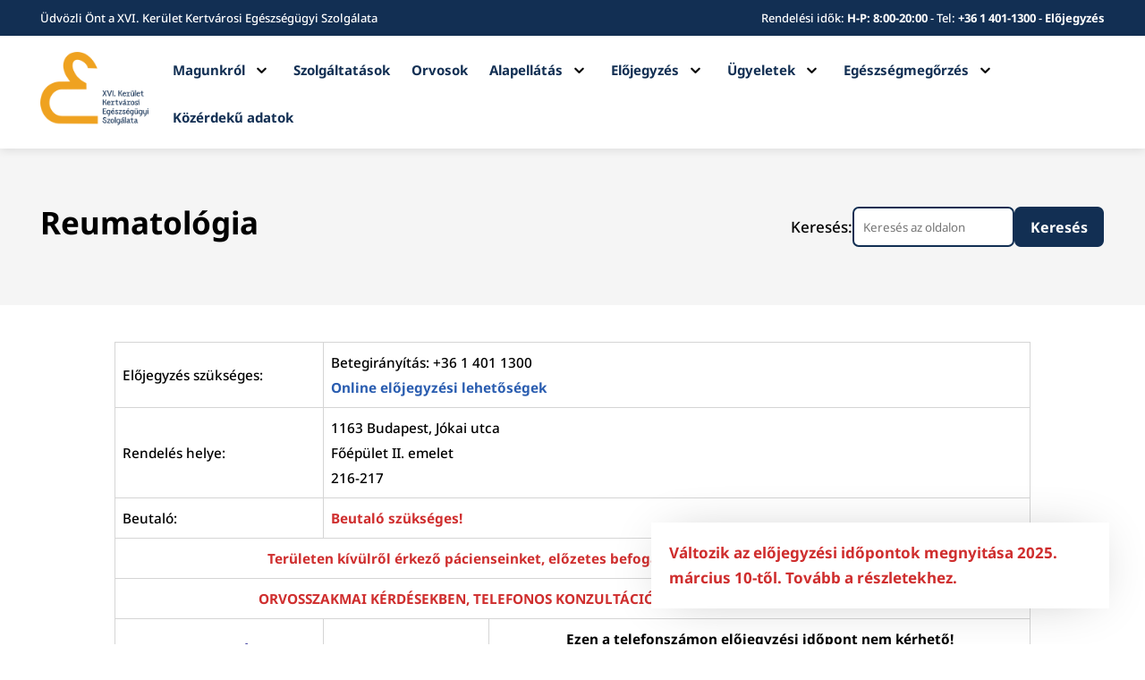

--- FILE ---
content_type: text/html; charset=UTF-8
request_url: https://www.szakrendelo16.hu/reumatologia/
body_size: 17905
content:
<!DOCTYPE html>
<html lang="hu">
<head>
	<meta charset="UTF-8" />
<meta http-equiv="X-UA-Compatible" content="IE=edge">
	<link rel="pingback" href="https://www.szakrendelo16.hu/xmlrpc.php" />

	<script type="text/javascript">
		document.documentElement.className = 'js';
	</script>
	
	<link rel="preconnect" href="https://fonts.gstatic.com" crossorigin /><style id="et-builder-googlefonts-cached-inline">/* Original: https://fonts.googleapis.com/css?family=Noto+Sans:100,100italic,200,200italic,300,300italic,regular,italic,500,500italic,600,600italic,700,700italic,800,800italic,900,900italic&#038;subset=latin,latin-ext&#038;display=swap *//* User Agent: Mozilla/5.0 (Unknown; Linux x86_64) AppleWebKit/538.1 (KHTML, like Gecko) Safari/538.1 Daum/4.1 */@font-face {font-family: 'Noto Sans';font-style: italic;font-weight: 100;font-stretch: normal;font-display: swap;src: url(https://fonts.gstatic.com/s/notosans/v42/o-0kIpQlx3QUlC5A4PNr4C5OaxRsfNNlKbCePevHtVtX57DGjDU1QDcf2V7SzQ.ttf) format('truetype');}@font-face {font-family: 'Noto Sans';font-style: italic;font-weight: 200;font-stretch: normal;font-display: swap;src: url(https://fonts.gstatic.com/s/notosans/v42/o-0kIpQlx3QUlC5A4PNr4C5OaxRsfNNlKbCePevHtVtX57DGjDU1QLce2V7SzQ.ttf) format('truetype');}@font-face {font-family: 'Noto Sans';font-style: italic;font-weight: 300;font-stretch: normal;font-display: swap;src: url(https://fonts.gstatic.com/s/notosans/v42/o-0kIpQlx3QUlC5A4PNr4C5OaxRsfNNlKbCePevHtVtX57DGjDU1QGke2V7SzQ.ttf) format('truetype');}@font-face {font-family: 'Noto Sans';font-style: italic;font-weight: 400;font-stretch: normal;font-display: swap;src: url(https://fonts.gstatic.com/s/notosans/v42/o-0kIpQlx3QUlC5A4PNr4C5OaxRsfNNlKbCePevHtVtX57DGjDU1QDce2V7SzQ.ttf) format('truetype');}@font-face {font-family: 'Noto Sans';font-style: italic;font-weight: 500;font-stretch: normal;font-display: swap;src: url(https://fonts.gstatic.com/s/notosans/v42/o-0kIpQlx3QUlC5A4PNr4C5OaxRsfNNlKbCePevHtVtX57DGjDU1QAUe2V7SzQ.ttf) format('truetype');}@font-face {font-family: 'Noto Sans';font-style: italic;font-weight: 600;font-stretch: normal;font-display: swap;src: url(https://fonts.gstatic.com/s/notosans/v42/o-0kIpQlx3QUlC5A4PNr4C5OaxRsfNNlKbCePevHtVtX57DGjDU1QOkZ2V7SzQ.ttf) format('truetype');}@font-face {font-family: 'Noto Sans';font-style: italic;font-weight: 700;font-stretch: normal;font-display: swap;src: url(https://fonts.gstatic.com/s/notosans/v42/o-0kIpQlx3QUlC5A4PNr4C5OaxRsfNNlKbCePevHtVtX57DGjDU1QNAZ2V7SzQ.ttf) format('truetype');}@font-face {font-family: 'Noto Sans';font-style: italic;font-weight: 800;font-stretch: normal;font-display: swap;src: url(https://fonts.gstatic.com/s/notosans/v42/o-0kIpQlx3QUlC5A4PNr4C5OaxRsfNNlKbCePevHtVtX57DGjDU1QLcZ2V7SzQ.ttf) format('truetype');}@font-face {font-family: 'Noto Sans';font-style: italic;font-weight: 900;font-stretch: normal;font-display: swap;src: url(https://fonts.gstatic.com/s/notosans/v42/o-0kIpQlx3QUlC5A4PNr4C5OaxRsfNNlKbCePevHtVtX57DGjDU1QJ4Z2V7SzQ.ttf) format('truetype');}@font-face {font-family: 'Noto Sans';font-style: normal;font-weight: 100;font-stretch: normal;font-display: swap;src: url(https://fonts.gstatic.com/s/notosans/v42/o-0mIpQlx3QUlC5A4PNB6Ryti20_6n1iPHjcz6L1SoM-jCpoiyD9Au9U6Vc.ttf) format('truetype');}@font-face {font-family: 'Noto Sans';font-style: normal;font-weight: 200;font-stretch: normal;font-display: swap;src: url(https://fonts.gstatic.com/s/notosans/v42/o-0mIpQlx3QUlC5A4PNB6Ryti20_6n1iPHjcz6L1SoM-jCpoiyB9A-9U6Vc.ttf) format('truetype');}@font-face {font-family: 'Noto Sans';font-style: normal;font-weight: 300;font-stretch: normal;font-display: swap;src: url(https://fonts.gstatic.com/s/notosans/v42/o-0mIpQlx3QUlC5A4PNB6Ryti20_6n1iPHjcz6L1SoM-jCpoiyCjA-9U6Vc.ttf) format('truetype');}@font-face {font-family: 'Noto Sans';font-style: normal;font-weight: 400;font-stretch: normal;font-display: swap;src: url(https://fonts.gstatic.com/s/notosans/v42/o-0mIpQlx3QUlC5A4PNB6Ryti20_6n1iPHjcz6L1SoM-jCpoiyD9A-9U6Vc.ttf) format('truetype');}@font-face {font-family: 'Noto Sans';font-style: normal;font-weight: 500;font-stretch: normal;font-display: swap;src: url(https://fonts.gstatic.com/s/notosans/v42/o-0mIpQlx3QUlC5A4PNB6Ryti20_6n1iPHjcz6L1SoM-jCpoiyDPA-9U6Vc.ttf) format('truetype');}@font-face {font-family: 'Noto Sans';font-style: normal;font-weight: 600;font-stretch: normal;font-display: swap;src: url(https://fonts.gstatic.com/s/notosans/v42/o-0mIpQlx3QUlC5A4PNB6Ryti20_6n1iPHjcz6L1SoM-jCpoiyAjBO9U6Vc.ttf) format('truetype');}@font-face {font-family: 'Noto Sans';font-style: normal;font-weight: 700;font-stretch: normal;font-display: swap;src: url(https://fonts.gstatic.com/s/notosans/v42/o-0mIpQlx3QUlC5A4PNB6Ryti20_6n1iPHjcz6L1SoM-jCpoiyAaBO9U6Vc.ttf) format('truetype');}@font-face {font-family: 'Noto Sans';font-style: normal;font-weight: 800;font-stretch: normal;font-display: swap;src: url(https://fonts.gstatic.com/s/notosans/v42/o-0mIpQlx3QUlC5A4PNB6Ryti20_6n1iPHjcz6L1SoM-jCpoiyB9BO9U6Vc.ttf) format('truetype');}@font-face {font-family: 'Noto Sans';font-style: normal;font-weight: 900;font-stretch: normal;font-display: swap;src: url(https://fonts.gstatic.com/s/notosans/v42/o-0mIpQlx3QUlC5A4PNB6Ryti20_6n1iPHjcz6L1SoM-jCpoiyBUBO9U6Vc.ttf) format('truetype');}/* User Agent: Mozilla/5.0 (Windows NT 6.1; WOW64; rv:27.0) Gecko/20100101 Firefox/27.0 */@font-face {font-family: 'Noto Sans';font-style: italic;font-weight: 100;font-stretch: normal;font-display: swap;src: url(https://fonts.gstatic.com/l/font?kit=o-0kIpQlx3QUlC5A4PNr4C5OaxRsfNNlKbCePevHtVtX57DGjDU1QDcf2V7Szg&skey=10db4434b0359efc&v=v42) format('woff');}@font-face {font-family: 'Noto Sans';font-style: italic;font-weight: 200;font-stretch: normal;font-display: swap;src: url(https://fonts.gstatic.com/l/font?kit=o-0kIpQlx3QUlC5A4PNr4C5OaxRsfNNlKbCePevHtVtX57DGjDU1QLce2V7Szg&skey=10db4434b0359efc&v=v42) format('woff');}@font-face {font-family: 'Noto Sans';font-style: italic;font-weight: 300;font-stretch: normal;font-display: swap;src: url(https://fonts.gstatic.com/l/font?kit=o-0kIpQlx3QUlC5A4PNr4C5OaxRsfNNlKbCePevHtVtX57DGjDU1QGke2V7Szg&skey=10db4434b0359efc&v=v42) format('woff');}@font-face {font-family: 'Noto Sans';font-style: italic;font-weight: 400;font-stretch: normal;font-display: swap;src: url(https://fonts.gstatic.com/l/font?kit=o-0kIpQlx3QUlC5A4PNr4C5OaxRsfNNlKbCePevHtVtX57DGjDU1QDce2V7Szg&skey=10db4434b0359efc&v=v42) format('woff');}@font-face {font-family: 'Noto Sans';font-style: italic;font-weight: 500;font-stretch: normal;font-display: swap;src: url(https://fonts.gstatic.com/l/font?kit=o-0kIpQlx3QUlC5A4PNr4C5OaxRsfNNlKbCePevHtVtX57DGjDU1QAUe2V7Szg&skey=10db4434b0359efc&v=v42) format('woff');}@font-face {font-family: 'Noto Sans';font-style: italic;font-weight: 600;font-stretch: normal;font-display: swap;src: url(https://fonts.gstatic.com/l/font?kit=o-0kIpQlx3QUlC5A4PNr4C5OaxRsfNNlKbCePevHtVtX57DGjDU1QOkZ2V7Szg&skey=10db4434b0359efc&v=v42) format('woff');}@font-face {font-family: 'Noto Sans';font-style: italic;font-weight: 700;font-stretch: normal;font-display: swap;src: url(https://fonts.gstatic.com/l/font?kit=o-0kIpQlx3QUlC5A4PNr4C5OaxRsfNNlKbCePevHtVtX57DGjDU1QNAZ2V7Szg&skey=10db4434b0359efc&v=v42) format('woff');}@font-face {font-family: 'Noto Sans';font-style: italic;font-weight: 800;font-stretch: normal;font-display: swap;src: url(https://fonts.gstatic.com/l/font?kit=o-0kIpQlx3QUlC5A4PNr4C5OaxRsfNNlKbCePevHtVtX57DGjDU1QLcZ2V7Szg&skey=10db4434b0359efc&v=v42) format('woff');}@font-face {font-family: 'Noto Sans';font-style: italic;font-weight: 900;font-stretch: normal;font-display: swap;src: url(https://fonts.gstatic.com/l/font?kit=o-0kIpQlx3QUlC5A4PNr4C5OaxRsfNNlKbCePevHtVtX57DGjDU1QJ4Z2V7Szg&skey=10db4434b0359efc&v=v42) format('woff');}@font-face {font-family: 'Noto Sans';font-style: normal;font-weight: 100;font-stretch: normal;font-display: swap;src: url(https://fonts.gstatic.com/l/font?kit=o-0mIpQlx3QUlC5A4PNB6Ryti20_6n1iPHjcz6L1SoM-jCpoiyD9Au9U6VQ&skey=2b960fe17823056f&v=v42) format('woff');}@font-face {font-family: 'Noto Sans';font-style: normal;font-weight: 200;font-stretch: normal;font-display: swap;src: url(https://fonts.gstatic.com/l/font?kit=o-0mIpQlx3QUlC5A4PNB6Ryti20_6n1iPHjcz6L1SoM-jCpoiyB9A-9U6VQ&skey=2b960fe17823056f&v=v42) format('woff');}@font-face {font-family: 'Noto Sans';font-style: normal;font-weight: 300;font-stretch: normal;font-display: swap;src: url(https://fonts.gstatic.com/l/font?kit=o-0mIpQlx3QUlC5A4PNB6Ryti20_6n1iPHjcz6L1SoM-jCpoiyCjA-9U6VQ&skey=2b960fe17823056f&v=v42) format('woff');}@font-face {font-family: 'Noto Sans';font-style: normal;font-weight: 400;font-stretch: normal;font-display: swap;src: url(https://fonts.gstatic.com/l/font?kit=o-0mIpQlx3QUlC5A4PNB6Ryti20_6n1iPHjcz6L1SoM-jCpoiyD9A-9U6VQ&skey=2b960fe17823056f&v=v42) format('woff');}@font-face {font-family: 'Noto Sans';font-style: normal;font-weight: 500;font-stretch: normal;font-display: swap;src: url(https://fonts.gstatic.com/l/font?kit=o-0mIpQlx3QUlC5A4PNB6Ryti20_6n1iPHjcz6L1SoM-jCpoiyDPA-9U6VQ&skey=2b960fe17823056f&v=v42) format('woff');}@font-face {font-family: 'Noto Sans';font-style: normal;font-weight: 600;font-stretch: normal;font-display: swap;src: url(https://fonts.gstatic.com/l/font?kit=o-0mIpQlx3QUlC5A4PNB6Ryti20_6n1iPHjcz6L1SoM-jCpoiyAjBO9U6VQ&skey=2b960fe17823056f&v=v42) format('woff');}@font-face {font-family: 'Noto Sans';font-style: normal;font-weight: 700;font-stretch: normal;font-display: swap;src: url(https://fonts.gstatic.com/l/font?kit=o-0mIpQlx3QUlC5A4PNB6Ryti20_6n1iPHjcz6L1SoM-jCpoiyAaBO9U6VQ&skey=2b960fe17823056f&v=v42) format('woff');}@font-face {font-family: 'Noto Sans';font-style: normal;font-weight: 800;font-stretch: normal;font-display: swap;src: url(https://fonts.gstatic.com/l/font?kit=o-0mIpQlx3QUlC5A4PNB6Ryti20_6n1iPHjcz6L1SoM-jCpoiyB9BO9U6VQ&skey=2b960fe17823056f&v=v42) format('woff');}@font-face {font-family: 'Noto Sans';font-style: normal;font-weight: 900;font-stretch: normal;font-display: swap;src: url(https://fonts.gstatic.com/l/font?kit=o-0mIpQlx3QUlC5A4PNB6Ryti20_6n1iPHjcz6L1SoM-jCpoiyBUBO9U6VQ&skey=2b960fe17823056f&v=v42) format('woff');}/* User Agent: Mozilla/5.0 (Windows NT 6.3; rv:39.0) Gecko/20100101 Firefox/39.0 */@font-face {font-family: 'Noto Sans';font-style: italic;font-weight: 100;font-stretch: normal;font-display: swap;src: url(https://fonts.gstatic.com/s/notosans/v42/o-0kIpQlx3QUlC5A4PNr4C5OaxRsfNNlKbCePevHtVtX57DGjDU1QDcf2V7SyA.woff2) format('woff2');}@font-face {font-family: 'Noto Sans';font-style: italic;font-weight: 200;font-stretch: normal;font-display: swap;src: url(https://fonts.gstatic.com/s/notosans/v42/o-0kIpQlx3QUlC5A4PNr4C5OaxRsfNNlKbCePevHtVtX57DGjDU1QLce2V7SyA.woff2) format('woff2');}@font-face {font-family: 'Noto Sans';font-style: italic;font-weight: 300;font-stretch: normal;font-display: swap;src: url(https://fonts.gstatic.com/s/notosans/v42/o-0kIpQlx3QUlC5A4PNr4C5OaxRsfNNlKbCePevHtVtX57DGjDU1QGke2V7SyA.woff2) format('woff2');}@font-face {font-family: 'Noto Sans';font-style: italic;font-weight: 400;font-stretch: normal;font-display: swap;src: url(https://fonts.gstatic.com/s/notosans/v42/o-0kIpQlx3QUlC5A4PNr4C5OaxRsfNNlKbCePevHtVtX57DGjDU1QDce2V7SyA.woff2) format('woff2');}@font-face {font-family: 'Noto Sans';font-style: italic;font-weight: 500;font-stretch: normal;font-display: swap;src: url(https://fonts.gstatic.com/s/notosans/v42/o-0kIpQlx3QUlC5A4PNr4C5OaxRsfNNlKbCePevHtVtX57DGjDU1QAUe2V7SyA.woff2) format('woff2');}@font-face {font-family: 'Noto Sans';font-style: italic;font-weight: 600;font-stretch: normal;font-display: swap;src: url(https://fonts.gstatic.com/s/notosans/v42/o-0kIpQlx3QUlC5A4PNr4C5OaxRsfNNlKbCePevHtVtX57DGjDU1QOkZ2V7SyA.woff2) format('woff2');}@font-face {font-family: 'Noto Sans';font-style: italic;font-weight: 700;font-stretch: normal;font-display: swap;src: url(https://fonts.gstatic.com/s/notosans/v42/o-0kIpQlx3QUlC5A4PNr4C5OaxRsfNNlKbCePevHtVtX57DGjDU1QNAZ2V7SyA.woff2) format('woff2');}@font-face {font-family: 'Noto Sans';font-style: italic;font-weight: 800;font-stretch: normal;font-display: swap;src: url(https://fonts.gstatic.com/s/notosans/v42/o-0kIpQlx3QUlC5A4PNr4C5OaxRsfNNlKbCePevHtVtX57DGjDU1QLcZ2V7SyA.woff2) format('woff2');}@font-face {font-family: 'Noto Sans';font-style: italic;font-weight: 900;font-stretch: normal;font-display: swap;src: url(https://fonts.gstatic.com/s/notosans/v42/o-0kIpQlx3QUlC5A4PNr4C5OaxRsfNNlKbCePevHtVtX57DGjDU1QJ4Z2V7SyA.woff2) format('woff2');}@font-face {font-family: 'Noto Sans';font-style: normal;font-weight: 100;font-stretch: normal;font-display: swap;src: url(https://fonts.gstatic.com/s/notosans/v42/o-0mIpQlx3QUlC5A4PNB6Ryti20_6n1iPHjcz6L1SoM-jCpoiyD9Au9U6VI.woff2) format('woff2');}@font-face {font-family: 'Noto Sans';font-style: normal;font-weight: 200;font-stretch: normal;font-display: swap;src: url(https://fonts.gstatic.com/s/notosans/v42/o-0mIpQlx3QUlC5A4PNB6Ryti20_6n1iPHjcz6L1SoM-jCpoiyB9A-9U6VI.woff2) format('woff2');}@font-face {font-family: 'Noto Sans';font-style: normal;font-weight: 300;font-stretch: normal;font-display: swap;src: url(https://fonts.gstatic.com/s/notosans/v42/o-0mIpQlx3QUlC5A4PNB6Ryti20_6n1iPHjcz6L1SoM-jCpoiyCjA-9U6VI.woff2) format('woff2');}@font-face {font-family: 'Noto Sans';font-style: normal;font-weight: 400;font-stretch: normal;font-display: swap;src: url(https://fonts.gstatic.com/s/notosans/v42/o-0mIpQlx3QUlC5A4PNB6Ryti20_6n1iPHjcz6L1SoM-jCpoiyD9A-9U6VI.woff2) format('woff2');}@font-face {font-family: 'Noto Sans';font-style: normal;font-weight: 500;font-stretch: normal;font-display: swap;src: url(https://fonts.gstatic.com/s/notosans/v42/o-0mIpQlx3QUlC5A4PNB6Ryti20_6n1iPHjcz6L1SoM-jCpoiyDPA-9U6VI.woff2) format('woff2');}@font-face {font-family: 'Noto Sans';font-style: normal;font-weight: 600;font-stretch: normal;font-display: swap;src: url(https://fonts.gstatic.com/s/notosans/v42/o-0mIpQlx3QUlC5A4PNB6Ryti20_6n1iPHjcz6L1SoM-jCpoiyAjBO9U6VI.woff2) format('woff2');}@font-face {font-family: 'Noto Sans';font-style: normal;font-weight: 700;font-stretch: normal;font-display: swap;src: url(https://fonts.gstatic.com/s/notosans/v42/o-0mIpQlx3QUlC5A4PNB6Ryti20_6n1iPHjcz6L1SoM-jCpoiyAaBO9U6VI.woff2) format('woff2');}@font-face {font-family: 'Noto Sans';font-style: normal;font-weight: 800;font-stretch: normal;font-display: swap;src: url(https://fonts.gstatic.com/s/notosans/v42/o-0mIpQlx3QUlC5A4PNB6Ryti20_6n1iPHjcz6L1SoM-jCpoiyB9BO9U6VI.woff2) format('woff2');}@font-face {font-family: 'Noto Sans';font-style: normal;font-weight: 900;font-stretch: normal;font-display: swap;src: url(https://fonts.gstatic.com/s/notosans/v42/o-0mIpQlx3QUlC5A4PNB6Ryti20_6n1iPHjcz6L1SoM-jCpoiyBUBO9U6VI.woff2) format('woff2');}</style><meta name='robots' content='index, follow, max-image-preview:large, max-snippet:-1, max-video-preview:-1' />
<script type="text/javascript">
			let jqueryParams=[],jQuery=function(r){return jqueryParams=[...jqueryParams,r],jQuery},$=function(r){return jqueryParams=[...jqueryParams,r],$};window.jQuery=jQuery,window.$=jQuery;let customHeadScripts=!1;jQuery.fn=jQuery.prototype={},$.fn=jQuery.prototype={},jQuery.noConflict=function(r){if(window.jQuery)return jQuery=window.jQuery,$=window.jQuery,customHeadScripts=!0,jQuery.noConflict},jQuery.ready=function(r){jqueryParams=[...jqueryParams,r]},$.ready=function(r){jqueryParams=[...jqueryParams,r]},jQuery.load=function(r){jqueryParams=[...jqueryParams,r]},$.load=function(r){jqueryParams=[...jqueryParams,r]},jQuery.fn.ready=function(r){jqueryParams=[...jqueryParams,r]},$.fn.ready=function(r){jqueryParams=[...jqueryParams,r]};</script>
	<!-- This site is optimized with the Yoast SEO plugin v26.8 - https://yoast.com/product/yoast-seo-wordpress/ -->
	<title>Reumatológia - XVI. Kerület Kertvárosi Egészségügyi Szolgálata</title>
	<link rel="canonical" href="https://www.szakrendelo16.hu/reumatologia/" />
	<meta property="og:locale" content="hu_HU" />
	<meta property="og:type" content="article" />
	<meta property="og:title" content="Reumatológia - XVI. Kerület Kertvárosi Egészségügyi Szolgálata" />
	<meta property="og:description" content="Intézményünk reumatológiai szakrendelésén a mozgásszervi betegségekkel összefüggő teljes körű kivizsgálás, gyógyszeres és fizioterápiás kezelés, valamint a krónikus betegek gondozása történik." />
	<meta property="og:url" content="https://www.szakrendelo16.hu/reumatologia/" />
	<meta property="og:site_name" content="XVI. Kerület Kertvárosi Egészségügyi Szolgálata" />
	<meta property="article:published_time" content="2021-10-12T11:53:00+00:00" />
	<meta property="article:modified_time" content="2025-12-05T09:53:29+00:00" />
	<meta property="og:image" content="https://www.szakrendelo16.hu/wp-content/uploads/2022/05/rheumatology-concept-illustration_114360-8806.webp" />
	<meta property="og:image:width" content="996" />
	<meta property="og:image:height" content="664" />
	<meta property="og:image:type" content="image/webp" />
	<meta name="author" content="Novák Ákos" />
	<meta name="twitter:card" content="summary_large_image" />
	<script type="application/ld+json" class="yoast-schema-graph">{"@context":"https://schema.org","@graph":[{"@type":"Article","@id":"https://www.szakrendelo16.hu/reumatologia/#article","isPartOf":{"@id":"https://www.szakrendelo16.hu/reumatologia/"},"author":{"name":"Novák Ákos","@id":"https://www.szakrendelo16.hu/#/schema/person/9843cf121ee53e15d9fe744600f074fe"},"headline":"Reumatológia","datePublished":"2021-10-12T11:53:00+00:00","dateModified":"2025-12-05T09:53:29+00:00","mainEntityOfPage":{"@id":"https://www.szakrendelo16.hu/reumatologia/"},"wordCount":601,"commentCount":0,"image":{"@id":"https://www.szakrendelo16.hu/reumatologia/#primaryimage"},"thumbnailUrl":"https://www.szakrendelo16.hu/wp-content/uploads/2022/05/rheumatology-concept-illustration_114360-8806.webp","articleSection":["Szolgáltatások"],"inLanguage":"hu","potentialAction":[{"@type":"CommentAction","name":"Comment","target":["https://www.szakrendelo16.hu/reumatologia/#respond"]}]},{"@type":"WebPage","@id":"https://www.szakrendelo16.hu/reumatologia/","url":"https://www.szakrendelo16.hu/reumatologia/","name":"Reumatológia - XVI. Kerület Kertvárosi Egészségügyi Szolgálata","isPartOf":{"@id":"https://www.szakrendelo16.hu/#website"},"primaryImageOfPage":{"@id":"https://www.szakrendelo16.hu/reumatologia/#primaryimage"},"image":{"@id":"https://www.szakrendelo16.hu/reumatologia/#primaryimage"},"thumbnailUrl":"https://www.szakrendelo16.hu/wp-content/uploads/2022/05/rheumatology-concept-illustration_114360-8806.webp","datePublished":"2021-10-12T11:53:00+00:00","dateModified":"2025-12-05T09:53:29+00:00","author":{"@id":"https://www.szakrendelo16.hu/#/schema/person/9843cf121ee53e15d9fe744600f074fe"},"breadcrumb":{"@id":"https://www.szakrendelo16.hu/reumatologia/#breadcrumb"},"inLanguage":"hu","potentialAction":[{"@type":"ReadAction","target":["https://www.szakrendelo16.hu/reumatologia/"]}]},{"@type":"ImageObject","inLanguage":"hu","@id":"https://www.szakrendelo16.hu/reumatologia/#primaryimage","url":"https://www.szakrendelo16.hu/wp-content/uploads/2022/05/rheumatology-concept-illustration_114360-8806.webp","contentUrl":"https://www.szakrendelo16.hu/wp-content/uploads/2022/05/rheumatology-concept-illustration_114360-8806.webp","width":996,"height":664},{"@type":"BreadcrumbList","@id":"https://www.szakrendelo16.hu/reumatologia/#breadcrumb","itemListElement":[{"@type":"ListItem","position":1,"name":"Home","item":"https://www.szakrendelo16.hu/"},{"@type":"ListItem","position":2,"name":"Hírek","item":"https://www.szakrendelo16.hu/news/"},{"@type":"ListItem","position":3,"name":"Reumatológia"}]},{"@type":"WebSite","@id":"https://www.szakrendelo16.hu/#website","url":"https://www.szakrendelo16.hu/","name":"XVI. Kerület Kertvárosi Egészségügyi Szolgálata","description":"XVI. Kerület Kertvárosi Egészségügyi Szolgálata","potentialAction":[{"@type":"SearchAction","target":{"@type":"EntryPoint","urlTemplate":"https://www.szakrendelo16.hu/?s={search_term_string}"},"query-input":{"@type":"PropertyValueSpecification","valueRequired":true,"valueName":"search_term_string"}}],"inLanguage":"hu"},{"@type":"Person","@id":"https://www.szakrendelo16.hu/#/schema/person/9843cf121ee53e15d9fe744600f074fe","name":"Novák Ákos","image":{"@type":"ImageObject","inLanguage":"hu","@id":"https://www.szakrendelo16.hu/#/schema/person/image/","url":"https://secure.gravatar.com/avatar/24e9a04c626ba5c8cb63a01e16cb044b7efe8ac8d5ec92500cc87ca19cd7b7e7?s=96&d=mm&r=g","contentUrl":"https://secure.gravatar.com/avatar/24e9a04c626ba5c8cb63a01e16cb044b7efe8ac8d5ec92500cc87ca19cd7b7e7?s=96&d=mm&r=g","caption":"Novák Ákos"},"url":"https://www.szakrendelo16.hu/author/dev/"}]}</script>
	<!-- / Yoast SEO plugin. -->


<link rel='dns-prefetch' href='//use.fontawesome.com' />
<link rel="alternate" type="application/rss+xml" title="XVI. Kerület Kertvárosi Egészségügyi Szolgálata &raquo; hírcsatorna" href="https://www.szakrendelo16.hu/feed/" />
<link rel="alternate" type="application/rss+xml" title="XVI. Kerület Kertvárosi Egészségügyi Szolgálata &raquo; hozzászólás hírcsatorna" href="https://www.szakrendelo16.hu/comments/feed/" />
<link rel="alternate" type="application/rss+xml" title="XVI. Kerület Kertvárosi Egészségügyi Szolgálata &raquo; Reumatológia hozzászólás hírcsatorna" href="https://www.szakrendelo16.hu/reumatologia/feed/" />
<link rel="alternate" title="oEmbed (JSON)" type="application/json+oembed" href="https://www.szakrendelo16.hu/wp-json/oembed/1.0/embed?url=https%3A%2F%2Fwww.szakrendelo16.hu%2Freumatologia%2F" />
<link rel="alternate" title="oEmbed (XML)" type="text/xml+oembed" href="https://www.szakrendelo16.hu/wp-json/oembed/1.0/embed?url=https%3A%2F%2Fwww.szakrendelo16.hu%2Freumatologia%2F&#038;format=xml" />
<meta content="Divi Child v.1.0" name="generator"/><link rel='stylesheet' id='wp-block-library-css' href='https://www.szakrendelo16.hu/wp-includes/css/dist/block-library/style.min.css?ver=6.9' type='text/css' media='all' />
<style id='wp-block-heading-inline-css' type='text/css'>
h1:where(.wp-block-heading).has-background,h2:where(.wp-block-heading).has-background,h3:where(.wp-block-heading).has-background,h4:where(.wp-block-heading).has-background,h5:where(.wp-block-heading).has-background,h6:where(.wp-block-heading).has-background{padding:1.25em 2.375em}h1.has-text-align-left[style*=writing-mode]:where([style*=vertical-lr]),h1.has-text-align-right[style*=writing-mode]:where([style*=vertical-rl]),h2.has-text-align-left[style*=writing-mode]:where([style*=vertical-lr]),h2.has-text-align-right[style*=writing-mode]:where([style*=vertical-rl]),h3.has-text-align-left[style*=writing-mode]:where([style*=vertical-lr]),h3.has-text-align-right[style*=writing-mode]:where([style*=vertical-rl]),h4.has-text-align-left[style*=writing-mode]:where([style*=vertical-lr]),h4.has-text-align-right[style*=writing-mode]:where([style*=vertical-rl]),h5.has-text-align-left[style*=writing-mode]:where([style*=vertical-lr]),h5.has-text-align-right[style*=writing-mode]:where([style*=vertical-rl]),h6.has-text-align-left[style*=writing-mode]:where([style*=vertical-lr]),h6.has-text-align-right[style*=writing-mode]:where([style*=vertical-rl]){rotate:180deg}
/*# sourceURL=https://www.szakrendelo16.hu/wp-includes/blocks/heading/style.min.css */
</style>
<style id='wp-block-list-inline-css' type='text/css'>
ol,ul{box-sizing:border-box}:root :where(.wp-block-list.has-background){padding:1.25em 2.375em}
/*# sourceURL=https://www.szakrendelo16.hu/wp-includes/blocks/list/style.min.css */
</style>
<style id='wp-block-paragraph-inline-css' type='text/css'>
.is-small-text{font-size:.875em}.is-regular-text{font-size:1em}.is-large-text{font-size:2.25em}.is-larger-text{font-size:3em}.has-drop-cap:not(:focus):first-letter{float:left;font-size:8.4em;font-style:normal;font-weight:100;line-height:.68;margin:.05em .1em 0 0;text-transform:uppercase}body.rtl .has-drop-cap:not(:focus):first-letter{float:none;margin-left:.1em}p.has-drop-cap.has-background{overflow:hidden}:root :where(p.has-background){padding:1.25em 2.375em}:where(p.has-text-color:not(.has-link-color)) a{color:inherit}p.has-text-align-left[style*="writing-mode:vertical-lr"],p.has-text-align-right[style*="writing-mode:vertical-rl"]{rotate:180deg}
/*# sourceURL=https://www.szakrendelo16.hu/wp-includes/blocks/paragraph/style.min.css */
</style>
<style id='global-styles-inline-css' type='text/css'>
:root{--wp--preset--aspect-ratio--square: 1;--wp--preset--aspect-ratio--4-3: 4/3;--wp--preset--aspect-ratio--3-4: 3/4;--wp--preset--aspect-ratio--3-2: 3/2;--wp--preset--aspect-ratio--2-3: 2/3;--wp--preset--aspect-ratio--16-9: 16/9;--wp--preset--aspect-ratio--9-16: 9/16;--wp--preset--color--black: #000000;--wp--preset--color--cyan-bluish-gray: #abb8c3;--wp--preset--color--white: #ffffff;--wp--preset--color--pale-pink: #f78da7;--wp--preset--color--vivid-red: #cf2e2e;--wp--preset--color--luminous-vivid-orange: #ff6900;--wp--preset--color--luminous-vivid-amber: #fcb900;--wp--preset--color--light-green-cyan: #7bdcb5;--wp--preset--color--vivid-green-cyan: #00d084;--wp--preset--color--pale-cyan-blue: #8ed1fc;--wp--preset--color--vivid-cyan-blue: #0693e3;--wp--preset--color--vivid-purple: #9b51e0;--wp--preset--gradient--vivid-cyan-blue-to-vivid-purple: linear-gradient(135deg,rgb(6,147,227) 0%,rgb(155,81,224) 100%);--wp--preset--gradient--light-green-cyan-to-vivid-green-cyan: linear-gradient(135deg,rgb(122,220,180) 0%,rgb(0,208,130) 100%);--wp--preset--gradient--luminous-vivid-amber-to-luminous-vivid-orange: linear-gradient(135deg,rgb(252,185,0) 0%,rgb(255,105,0) 100%);--wp--preset--gradient--luminous-vivid-orange-to-vivid-red: linear-gradient(135deg,rgb(255,105,0) 0%,rgb(207,46,46) 100%);--wp--preset--gradient--very-light-gray-to-cyan-bluish-gray: linear-gradient(135deg,rgb(238,238,238) 0%,rgb(169,184,195) 100%);--wp--preset--gradient--cool-to-warm-spectrum: linear-gradient(135deg,rgb(74,234,220) 0%,rgb(151,120,209) 20%,rgb(207,42,186) 40%,rgb(238,44,130) 60%,rgb(251,105,98) 80%,rgb(254,248,76) 100%);--wp--preset--gradient--blush-light-purple: linear-gradient(135deg,rgb(255,206,236) 0%,rgb(152,150,240) 100%);--wp--preset--gradient--blush-bordeaux: linear-gradient(135deg,rgb(254,205,165) 0%,rgb(254,45,45) 50%,rgb(107,0,62) 100%);--wp--preset--gradient--luminous-dusk: linear-gradient(135deg,rgb(255,203,112) 0%,rgb(199,81,192) 50%,rgb(65,88,208) 100%);--wp--preset--gradient--pale-ocean: linear-gradient(135deg,rgb(255,245,203) 0%,rgb(182,227,212) 50%,rgb(51,167,181) 100%);--wp--preset--gradient--electric-grass: linear-gradient(135deg,rgb(202,248,128) 0%,rgb(113,206,126) 100%);--wp--preset--gradient--midnight: linear-gradient(135deg,rgb(2,3,129) 0%,rgb(40,116,252) 100%);--wp--preset--font-size--small: 13px;--wp--preset--font-size--medium: 20px;--wp--preset--font-size--large: 36px;--wp--preset--font-size--x-large: 42px;--wp--preset--spacing--20: 0.44rem;--wp--preset--spacing--30: 0.67rem;--wp--preset--spacing--40: 1rem;--wp--preset--spacing--50: 1.5rem;--wp--preset--spacing--60: 2.25rem;--wp--preset--spacing--70: 3.38rem;--wp--preset--spacing--80: 5.06rem;--wp--preset--shadow--natural: 6px 6px 9px rgba(0, 0, 0, 0.2);--wp--preset--shadow--deep: 12px 12px 50px rgba(0, 0, 0, 0.4);--wp--preset--shadow--sharp: 6px 6px 0px rgba(0, 0, 0, 0.2);--wp--preset--shadow--outlined: 6px 6px 0px -3px rgb(255, 255, 255), 6px 6px rgb(0, 0, 0);--wp--preset--shadow--crisp: 6px 6px 0px rgb(0, 0, 0);}:root { --wp--style--global--content-size: 823px;--wp--style--global--wide-size: 1080px; }:where(body) { margin: 0; }.wp-site-blocks > .alignleft { float: left; margin-right: 2em; }.wp-site-blocks > .alignright { float: right; margin-left: 2em; }.wp-site-blocks > .aligncenter { justify-content: center; margin-left: auto; margin-right: auto; }:where(.is-layout-flex){gap: 0.5em;}:where(.is-layout-grid){gap: 0.5em;}.is-layout-flow > .alignleft{float: left;margin-inline-start: 0;margin-inline-end: 2em;}.is-layout-flow > .alignright{float: right;margin-inline-start: 2em;margin-inline-end: 0;}.is-layout-flow > .aligncenter{margin-left: auto !important;margin-right: auto !important;}.is-layout-constrained > .alignleft{float: left;margin-inline-start: 0;margin-inline-end: 2em;}.is-layout-constrained > .alignright{float: right;margin-inline-start: 2em;margin-inline-end: 0;}.is-layout-constrained > .aligncenter{margin-left: auto !important;margin-right: auto !important;}.is-layout-constrained > :where(:not(.alignleft):not(.alignright):not(.alignfull)){max-width: var(--wp--style--global--content-size);margin-left: auto !important;margin-right: auto !important;}.is-layout-constrained > .alignwide{max-width: var(--wp--style--global--wide-size);}body .is-layout-flex{display: flex;}.is-layout-flex{flex-wrap: wrap;align-items: center;}.is-layout-flex > :is(*, div){margin: 0;}body .is-layout-grid{display: grid;}.is-layout-grid > :is(*, div){margin: 0;}body{padding-top: 0px;padding-right: 0px;padding-bottom: 0px;padding-left: 0px;}:root :where(.wp-element-button, .wp-block-button__link){background-color: #32373c;border-width: 0;color: #fff;font-family: inherit;font-size: inherit;font-style: inherit;font-weight: inherit;letter-spacing: inherit;line-height: inherit;padding-top: calc(0.667em + 2px);padding-right: calc(1.333em + 2px);padding-bottom: calc(0.667em + 2px);padding-left: calc(1.333em + 2px);text-decoration: none;text-transform: inherit;}.has-black-color{color: var(--wp--preset--color--black) !important;}.has-cyan-bluish-gray-color{color: var(--wp--preset--color--cyan-bluish-gray) !important;}.has-white-color{color: var(--wp--preset--color--white) !important;}.has-pale-pink-color{color: var(--wp--preset--color--pale-pink) !important;}.has-vivid-red-color{color: var(--wp--preset--color--vivid-red) !important;}.has-luminous-vivid-orange-color{color: var(--wp--preset--color--luminous-vivid-orange) !important;}.has-luminous-vivid-amber-color{color: var(--wp--preset--color--luminous-vivid-amber) !important;}.has-light-green-cyan-color{color: var(--wp--preset--color--light-green-cyan) !important;}.has-vivid-green-cyan-color{color: var(--wp--preset--color--vivid-green-cyan) !important;}.has-pale-cyan-blue-color{color: var(--wp--preset--color--pale-cyan-blue) !important;}.has-vivid-cyan-blue-color{color: var(--wp--preset--color--vivid-cyan-blue) !important;}.has-vivid-purple-color{color: var(--wp--preset--color--vivid-purple) !important;}.has-black-background-color{background-color: var(--wp--preset--color--black) !important;}.has-cyan-bluish-gray-background-color{background-color: var(--wp--preset--color--cyan-bluish-gray) !important;}.has-white-background-color{background-color: var(--wp--preset--color--white) !important;}.has-pale-pink-background-color{background-color: var(--wp--preset--color--pale-pink) !important;}.has-vivid-red-background-color{background-color: var(--wp--preset--color--vivid-red) !important;}.has-luminous-vivid-orange-background-color{background-color: var(--wp--preset--color--luminous-vivid-orange) !important;}.has-luminous-vivid-amber-background-color{background-color: var(--wp--preset--color--luminous-vivid-amber) !important;}.has-light-green-cyan-background-color{background-color: var(--wp--preset--color--light-green-cyan) !important;}.has-vivid-green-cyan-background-color{background-color: var(--wp--preset--color--vivid-green-cyan) !important;}.has-pale-cyan-blue-background-color{background-color: var(--wp--preset--color--pale-cyan-blue) !important;}.has-vivid-cyan-blue-background-color{background-color: var(--wp--preset--color--vivid-cyan-blue) !important;}.has-vivid-purple-background-color{background-color: var(--wp--preset--color--vivid-purple) !important;}.has-black-border-color{border-color: var(--wp--preset--color--black) !important;}.has-cyan-bluish-gray-border-color{border-color: var(--wp--preset--color--cyan-bluish-gray) !important;}.has-white-border-color{border-color: var(--wp--preset--color--white) !important;}.has-pale-pink-border-color{border-color: var(--wp--preset--color--pale-pink) !important;}.has-vivid-red-border-color{border-color: var(--wp--preset--color--vivid-red) !important;}.has-luminous-vivid-orange-border-color{border-color: var(--wp--preset--color--luminous-vivid-orange) !important;}.has-luminous-vivid-amber-border-color{border-color: var(--wp--preset--color--luminous-vivid-amber) !important;}.has-light-green-cyan-border-color{border-color: var(--wp--preset--color--light-green-cyan) !important;}.has-vivid-green-cyan-border-color{border-color: var(--wp--preset--color--vivid-green-cyan) !important;}.has-pale-cyan-blue-border-color{border-color: var(--wp--preset--color--pale-cyan-blue) !important;}.has-vivid-cyan-blue-border-color{border-color: var(--wp--preset--color--vivid-cyan-blue) !important;}.has-vivid-purple-border-color{border-color: var(--wp--preset--color--vivid-purple) !important;}.has-vivid-cyan-blue-to-vivid-purple-gradient-background{background: var(--wp--preset--gradient--vivid-cyan-blue-to-vivid-purple) !important;}.has-light-green-cyan-to-vivid-green-cyan-gradient-background{background: var(--wp--preset--gradient--light-green-cyan-to-vivid-green-cyan) !important;}.has-luminous-vivid-amber-to-luminous-vivid-orange-gradient-background{background: var(--wp--preset--gradient--luminous-vivid-amber-to-luminous-vivid-orange) !important;}.has-luminous-vivid-orange-to-vivid-red-gradient-background{background: var(--wp--preset--gradient--luminous-vivid-orange-to-vivid-red) !important;}.has-very-light-gray-to-cyan-bluish-gray-gradient-background{background: var(--wp--preset--gradient--very-light-gray-to-cyan-bluish-gray) !important;}.has-cool-to-warm-spectrum-gradient-background{background: var(--wp--preset--gradient--cool-to-warm-spectrum) !important;}.has-blush-light-purple-gradient-background{background: var(--wp--preset--gradient--blush-light-purple) !important;}.has-blush-bordeaux-gradient-background{background: var(--wp--preset--gradient--blush-bordeaux) !important;}.has-luminous-dusk-gradient-background{background: var(--wp--preset--gradient--luminous-dusk) !important;}.has-pale-ocean-gradient-background{background: var(--wp--preset--gradient--pale-ocean) !important;}.has-electric-grass-gradient-background{background: var(--wp--preset--gradient--electric-grass) !important;}.has-midnight-gradient-background{background: var(--wp--preset--gradient--midnight) !important;}.has-small-font-size{font-size: var(--wp--preset--font-size--small) !important;}.has-medium-font-size{font-size: var(--wp--preset--font-size--medium) !important;}.has-large-font-size{font-size: var(--wp--preset--font-size--large) !important;}.has-x-large-font-size{font-size: var(--wp--preset--font-size--x-large) !important;}
/*# sourceURL=global-styles-inline-css */
</style>

<link rel='stylesheet' id='wp-components-css' href='https://www.szakrendelo16.hu/wp-includes/css/dist/components/style.min.css?ver=6.9' type='text/css' media='all' />
<link rel='stylesheet' id='wp-preferences-css' href='https://www.szakrendelo16.hu/wp-includes/css/dist/preferences/style.min.css?ver=6.9' type='text/css' media='all' />
<link rel='stylesheet' id='wp-block-editor-css' href='https://www.szakrendelo16.hu/wp-includes/css/dist/block-editor/style.min.css?ver=6.9' type='text/css' media='all' />
<link rel='stylesheet' id='popup-maker-block-library-style-css' href='https://www.szakrendelo16.hu/wp-content/plugins/popup-maker/dist/packages/block-library-style.css?ver=dbea705cfafe089d65f1' type='text/css' media='all' />
<style id='font-awesome-svg-styles-default-inline-css' type='text/css'>
.svg-inline--fa {
  display: inline-block;
  height: 1em;
  overflow: visible;
  vertical-align: -.125em;
}
/*# sourceURL=font-awesome-svg-styles-default-inline-css */
</style>
<link rel='stylesheet' id='font-awesome-svg-styles-css' href='https://www.szakrendelo16.hu/wp-content/uploads/font-awesome/v5.15.4/css/svg-with-js.css' type='text/css' media='all' />
<style id='font-awesome-svg-styles-inline-css' type='text/css'>
   .wp-block-font-awesome-icon svg::before,
   .wp-rich-text-font-awesome-icon svg::before {content: unset;}
/*# sourceURL=font-awesome-svg-styles-inline-css */
</style>
<link rel='stylesheet' id='pojo-a11y-css' href='https://www.szakrendelo16.hu/wp-content/plugins/pojo-accessibility/modules/legacy/assets/css/style.min.css?ver=1.0.0' type='text/css' media='all' />
<link rel='stylesheet' id='font-awesome-official-css' href='https://use.fontawesome.com/releases/v5.15.4/css/all.css' type='text/css' media='all' integrity="sha384-DyZ88mC6Up2uqS4h/KRgHuoeGwBcD4Ng9SiP4dIRy0EXTlnuz47vAwmeGwVChigm" crossorigin="anonymous" />
<link rel='stylesheet' id='divi-breadcrumbs-styles-css' href='https://www.szakrendelo16.hu/wp-content/plugins/breadcrumbs-divi-module/styles/style.min.css?ver=1.2.4' type='text/css' media='all' />
<link rel='stylesheet' id='tablepress-default-css' href='https://www.szakrendelo16.hu/wp-content/plugins/tablepress/css/build/default.css?ver=3.2.6' type='text/css' media='all' />
<link rel='stylesheet' id='tablepress-responsive-tables-css' href='https://www.szakrendelo16.hu/wp-content/plugins/tablepress-responsive-tables/css/tablepress-responsive.min.css?ver=1.8' type='text/css' media='all' />
<link rel='stylesheet' id='divi-style-parent-css' href='https://www.szakrendelo16.hu/wp-content/themes/Divi/style-static.min.css?ver=4.27.5' type='text/css' media='all' />
<link rel='stylesheet' id='divi-style-pum-css' href='https://www.szakrendelo16.hu/wp-content/themes/divi-child/style.css?ver=4.27.5' type='text/css' media='all' />
<link rel='stylesheet' id='font-awesome-official-v4shim-css' href='https://use.fontawesome.com/releases/v5.15.4/css/v4-shims.css' type='text/css' media='all' integrity="sha384-Vq76wejb3QJM4nDatBa5rUOve+9gkegsjCebvV/9fvXlGWo4HCMR4cJZjjcF6Viv" crossorigin="anonymous" />
<style id='font-awesome-official-v4shim-inline-css' type='text/css'>
@font-face {
font-family: "FontAwesome";
font-display: block;
src: url("https://use.fontawesome.com/releases/v5.15.4/webfonts/fa-brands-400.eot"),
		url("https://use.fontawesome.com/releases/v5.15.4/webfonts/fa-brands-400.eot?#iefix") format("embedded-opentype"),
		url("https://use.fontawesome.com/releases/v5.15.4/webfonts/fa-brands-400.woff2") format("woff2"),
		url("https://use.fontawesome.com/releases/v5.15.4/webfonts/fa-brands-400.woff") format("woff"),
		url("https://use.fontawesome.com/releases/v5.15.4/webfonts/fa-brands-400.ttf") format("truetype"),
		url("https://use.fontawesome.com/releases/v5.15.4/webfonts/fa-brands-400.svg#fontawesome") format("svg");
}

@font-face {
font-family: "FontAwesome";
font-display: block;
src: url("https://use.fontawesome.com/releases/v5.15.4/webfonts/fa-solid-900.eot"),
		url("https://use.fontawesome.com/releases/v5.15.4/webfonts/fa-solid-900.eot?#iefix") format("embedded-opentype"),
		url("https://use.fontawesome.com/releases/v5.15.4/webfonts/fa-solid-900.woff2") format("woff2"),
		url("https://use.fontawesome.com/releases/v5.15.4/webfonts/fa-solid-900.woff") format("woff"),
		url("https://use.fontawesome.com/releases/v5.15.4/webfonts/fa-solid-900.ttf") format("truetype"),
		url("https://use.fontawesome.com/releases/v5.15.4/webfonts/fa-solid-900.svg#fontawesome") format("svg");
}

@font-face {
font-family: "FontAwesome";
font-display: block;
src: url("https://use.fontawesome.com/releases/v5.15.4/webfonts/fa-regular-400.eot"),
		url("https://use.fontawesome.com/releases/v5.15.4/webfonts/fa-regular-400.eot?#iefix") format("embedded-opentype"),
		url("https://use.fontawesome.com/releases/v5.15.4/webfonts/fa-regular-400.woff2") format("woff2"),
		url("https://use.fontawesome.com/releases/v5.15.4/webfonts/fa-regular-400.woff") format("woff"),
		url("https://use.fontawesome.com/releases/v5.15.4/webfonts/fa-regular-400.ttf") format("truetype"),
		url("https://use.fontawesome.com/releases/v5.15.4/webfonts/fa-regular-400.svg#fontawesome") format("svg");
unicode-range: U+F004-F005,U+F007,U+F017,U+F022,U+F024,U+F02E,U+F03E,U+F044,U+F057-F059,U+F06E,U+F070,U+F075,U+F07B-F07C,U+F080,U+F086,U+F089,U+F094,U+F09D,U+F0A0,U+F0A4-F0A7,U+F0C5,U+F0C7-F0C8,U+F0E0,U+F0EB,U+F0F3,U+F0F8,U+F0FE,U+F111,U+F118-F11A,U+F11C,U+F133,U+F144,U+F146,U+F14A,U+F14D-F14E,U+F150-F152,U+F15B-F15C,U+F164-F165,U+F185-F186,U+F191-F192,U+F1AD,U+F1C1-F1C9,U+F1CD,U+F1D8,U+F1E3,U+F1EA,U+F1F6,U+F1F9,U+F20A,U+F247-F249,U+F24D,U+F254-F25B,U+F25D,U+F267,U+F271-F274,U+F279,U+F28B,U+F28D,U+F2B5-F2B6,U+F2B9,U+F2BB,U+F2BD,U+F2C1-F2C2,U+F2D0,U+F2D2,U+F2DC,U+F2ED,U+F328,U+F358-F35B,U+F3A5,U+F3D1,U+F410,U+F4AD;
}
/*# sourceURL=font-awesome-official-v4shim-inline-css */
</style>
<script type="text/javascript" src="https://www.szakrendelo16.hu/wp-includes/js/jquery/jquery.min.js?ver=3.7.1" id="jquery-core-js"></script>
<script type="text/javascript" src="https://www.szakrendelo16.hu/wp-includes/js/jquery/jquery-migrate.min.js?ver=3.4.1" id="jquery-migrate-js"></script>
<script type="text/javascript" id="jquery-js-after">
/* <![CDATA[ */
jqueryParams.length&&$.each(jqueryParams,function(e,r){if("function"==typeof r){var n=String(r);n.replace("$","jQuery");var a=new Function("return "+n)();$(document).ready(a)}});
//# sourceURL=jquery-js-after
/* ]]> */
</script>
<link rel="https://api.w.org/" href="https://www.szakrendelo16.hu/wp-json/" /><link rel="alternate" title="JSON" type="application/json" href="https://www.szakrendelo16.hu/wp-json/wp/v2/posts/10327" /><link rel="EditURI" type="application/rsd+xml" title="RSD" href="https://www.szakrendelo16.hu/xmlrpc.php?rsd" />
<meta name="generator" content="WordPress 6.9" />
<link rel='shortlink' href='https://www.szakrendelo16.hu/?p=10327' />
<style type="text/css">
#pojo-a11y-toolbar .pojo-a11y-toolbar-toggle a{ background-color: #4054b2;	color: #ffffff;}
#pojo-a11y-toolbar .pojo-a11y-toolbar-overlay, #pojo-a11y-toolbar .pojo-a11y-toolbar-overlay ul.pojo-a11y-toolbar-items.pojo-a11y-links{ border-color: #4054b2;}
body.pojo-a11y-focusable a:focus{ outline-style: solid !important;	outline-width: 1px !important;	outline-color: #122f53 !important;}
#pojo-a11y-toolbar{ top: 600px !important;}
#pojo-a11y-toolbar .pojo-a11y-toolbar-overlay{ background-color: #ffffff;}
#pojo-a11y-toolbar .pojo-a11y-toolbar-overlay ul.pojo-a11y-toolbar-items li.pojo-a11y-toolbar-item a, #pojo-a11y-toolbar .pojo-a11y-toolbar-overlay p.pojo-a11y-toolbar-title{ color: #333333;}
#pojo-a11y-toolbar .pojo-a11y-toolbar-overlay ul.pojo-a11y-toolbar-items li.pojo-a11y-toolbar-item a.active{ background-color: #4054b2;	color: #ffffff;}
@media (max-width: 767px) { #pojo-a11y-toolbar { top: 400px !important; } }</style><!-- Analytics by WP Statistics - https://wp-statistics.com -->
<meta name="viewport" content="width=device-width, initial-scale=1.0, maximum-scale=1.0, user-scalable=0" /><link rel="icon" href="https://www.szakrendelo16.hu/wp-content/uploads/2019/11/cropped-redcross-32x32.png" sizes="32x32" />
<link rel="icon" href="https://www.szakrendelo16.hu/wp-content/uploads/2019/11/cropped-redcross-192x192.png" sizes="192x192" />
<link rel="apple-touch-icon" href="https://www.szakrendelo16.hu/wp-content/uploads/2019/11/cropped-redcross-180x180.png" />
<meta name="msapplication-TileImage" content="https://www.szakrendelo16.hu/wp-content/uploads/2019/11/cropped-redcross-270x270.png" />
<link rel="stylesheet" id="et-divi-customizer-global-cached-inline-styles" href="https://www.szakrendelo16.hu/wp-content/et-cache/global/et-divi-customizer-global.min.css?ver=1767702472" /><link rel="stylesheet" id="et-core-unified-tb-10731-tb-9795-tb-11325-10327-cached-inline-styles" href="https://www.szakrendelo16.hu/wp-content/et-cache/10327/et-core-unified-tb-10731-tb-9795-tb-11325-10327.min.css?ver=1767702932" /></head>
<body class="wp-singular post-template-default single single-post postid-10327 single-format-standard wp-theme-Divi wp-child-theme-divi-child et-tb-has-template et-tb-has-header et-tb-has-body et-tb-has-footer et_pb_button_helper_class et_cover_background et_pb_gutter osx et_pb_gutters3 et_divi_theme et-db">
	<div id="page-container">
<div id="et-boc" class="et-boc">
			
		<header class="et-l et-l--header">
			<div class="et_builder_inner_content et_pb_gutters3">
		<div id="infofejlec" class="et_pb_section et_pb_section_1_tb_header et_pb_with_background et_section_regular" >
				
				
				
				
				
				
				<div class="et_pb_row et_pb_row_0_tb_header">
				<div class="et_pb_column et_pb_column_1_2 et_pb_column_0_tb_header  et_pb_css_mix_blend_mode_passthrough">
				
				
				
				
				<div class="et_pb_module et_pb_text et_pb_text_0_tb_header  et_pb_text_align_left et_pb_text_align_center-tablet et_pb_bg_layout_dark">
				
				
				
				
				<div class="et_pb_text_inner"><p><span>Üdvözli Önt a XVI. Kerület Kertvárosi Egészségügyi Szolgálata</span></p></div>
			</div>
			</div><div class="et_pb_column et_pb_column_1_2 et_pb_column_1_tb_header  et_pb_css_mix_blend_mode_passthrough et-last-child">
				
				
				
				
				<div class="et_pb_module et_pb_text et_pb_text_1_tb_header  et_pb_text_align_right et_pb_text_align_center-tablet et_pb_bg_layout_dark">
				
				
				
				
				<div class="et_pb_text_inner"><p><span>Rendelési idők: </span><strong>H-P: 8:00-20:00 </strong>- <span>Tel: <strong>+36 1 401-1300</strong> - <strong><a href="https://fonixweb.szakrendelo16.hu/FonixWeb/" target="_blank" rel="noopener">Előjegyzés</a></strong></span></p></div>
			</div>
			</div>
				
				
				
				
			</div>
				
				
			</div><div class="et_pb_section et_pb_section_3_tb_header et_section_regular et_pb_section--with-menu" >
				
				
				
				
				
				
				<div class="et_pb_row et_pb_row_1_tb_header et_pb_row--with-menu">
				<div class="et_pb_column et_pb_column_4_4 et_pb_column_2_tb_header  et_pb_css_mix_blend_mode_passthrough et-last-child et_pb_column--with-menu">
				
				
				
				
				<div class="et_pb_module et_pb_code et_pb_code_0_tb_header">
				
				
				
				
				<div class="et_pb_code_inner"><script>
    document.documentElement.className = document.documentElement.className.replace('no-js', 'js');
  </script>
  <script type='text/javascript' src='https://cdnjs.cloudflare.com/ajax/libs/jquery/1.12.3/jquery.min.js'></script>
<link rel='stylesheet' href='https://www.szakrendelo16.hu/menu.css' type='text/css' media='all' />

<div class="menu-container">
    <div style="display: inline-block; padding-right: 5px;"><a href="https://www.szakrendelo16.hu/"><img decoding="async" src="https://www.szakrendelo16.hu/wp-content/uploads/2023/09/logo_2023.png" alt="XVI. Kerület Kertvárosi Egészségügyi Szolgálata" style="max-height: 85px;"></a></div>
  <button class="menu-button">Menu</button>
  <div id="site-header-menu" class="site-header-menu">
    <nav id="site-navigation" class="main-navigation" role="navigation" aria-label="Primary Menu">
      <ul id="menu-main" class="primary-menu">
        <li class="menu-item menu-item-has-children"><a href="https://www.szakrendelo16.hu/">Magunkról</a>
<ul class="sub-menu">
            <li class="menu-item"><a href="https://www.szakrendelo16.hu/hirek/">Hírek</a></li>
            <li class="menu-item"><a href="https://www.szakrendelo16.hu/vezetseg/">Vezetőség</a></li>
            <li class="menu-item"><a href="https://www.szakrendelo16.hu/elerhetsegek/">Elérhetőségek</a></li>
            <li class="menu-item"><a href="https://www.szakrendelo16.hu/impresszum/">Impresszum</a></li>
            <li class="menu-item"><a href="https://www.szakrendelo16.hu/iso-minsites/">Minőségpolitika</a></li>
            <li class="menu-item"><a href="https://www.szakrendelo16.hu/szabalyzatok/">Szabályzatok</a></li>
            <li class="menu-item"><a href="https://www.szakrendelo16.hu/hazirend/">Házirend</a></li>
            <li class="menu-item"><a href="https://www.szakrendelo16.hu/beutalasi-rend/">Beutalási rend</a></li>
            <li class="menu-item"><a href="https://www.szakrendelo16.hu/betegjogikepviselo/">Betegjogi képviselő</a></li>
            <li class="menu-item"><a href="https://www.szakrendelo16.hu/xvi-keruelet-szakorovosi-alapitvany/">Szakorvosi Alapítvány</a></li>
            <li class="menu-item"><a href="https://www.szakrendelo16.hu/kepgaleria/">Képgaléria</a></li>
            <li class="menu-item"><a href="https://www.szakrendelo16.hu/palyazati-felhivas/">Pályázati felhívás</a></li>
            <li class="menu-item"><a href="https://www.szakrendelo16.hu/szakdolgozoi-allasok/">Szakdolgozói állások</a></li>
            <li class="menu-item"><a href="https://www.szakrendelo16.hu/egyeballasok/">Egyéb állások</a></li>
            <li class="menu-item"><a href="https://www.szakrendelo16.hu/orvosiallasok/">Orvosi állások</a></li>
            </li>
          </ul>
        </li>
        <li class="menu-item"><a href="https://www.szakrendelo16.hu/szolgaltatasok/">Szolgáltatások</a></li>
        <li class="menu-item"><a href="https://www.szakrendelo16.hu/orvosok/">Orvosok</a></li>
        <li class="menu-item menu-item-has-children"><a href="https://www.szakrendelo16.hu/alapellatas-2/">Alapellátás</a>
<ul class="sub-menu">
            <li class="menu-item"><a href="https://www.szakrendelo16.hu/felnott-haziovosi-szolgalat/">Felnőtt háziorvosi szolgálat</a></li>
            <li class="menu-item"><a href="https://www.szakrendelo16.hu/gyermek-haziorvosi-szolgalat-6/">Gyermek háziorvosi szolgálat</a></li>
            <li class="menu-item"><a href="https://www.szakrendelo16.hu/fogorvosi-szolgalat/">Felnőtt fogorvosi szolgálat</a></li>
            <li class="menu-item"><a href="https://www.szakrendelo16.hu/gyermek-fogorvosi-szolgalat-5/">Gyermek fogorvosi szolgálat / Fogszabályozás</a></li>
            <li class="menu-item"><a href="https://www.szakrendelo16.hu/iskolaorvosi-szolgalat-4/">Iskolaorvosi szolgálat</a></li>
            <li class="menu-item"><a href="https://www.szakrendelo16.hu/teruleti-vedonoi-szolgalat/">Területi védőnői szolgálat</a></li>
            <li class="menu-item"><a href="https://www.szakrendelo16.hu/iskolavedonoi-szolgalat/">Iskolavédőnői szolgálat</a></li>
          </ul>
        </li>
        <li class="menu-item menu-item-has-children"><a href="https://fonixweb.szakrendelo16.hu/FonixWeb/">Előjegyzés</a>
<ul class="sub-menu">
            <li class="menu-item"><a href="https://www.szakrendelo16.hu/elojegyzes-altalanos-informaicok/">Előjegyzés-általános információk</a></li>
            <li class="menu-item"><a href="https://www.szakrendelo16.hu/elojegyzesi-lehetosegek/">Előjegyzési lehetőségek</a></li>
          </ul>
        </li>
        <li class="menu-item menu-item-has-children"><a href="https://www.szakrendelo16.hu/ugyeletek/">Ügyeletek</a>
<ul class="sub-menu">
            <li class="menu-item"><a href="https://www.szakrendelo16.hu/felnott-haziorvosi-ugyelet/">Egységes alapellátási ügyeleti rendszer</a></li>
            <li class="menu-item"><a href="https://www.szakrendelo16.hu/gyermekorvosi-ugyelet/">Kertvárosi sürgős ellátás</a></li>
            <li class="menu-item"><a href="https://www.szakrendelo16.hu/fogorvosi-uegyelet/">Fogorvosi ügyelet</a></li>
            <li class="menu-item"><a href="https://www.szakrendelo16.hu/fekvbeteg-ellatas/">Fekvőbeteg ellátás</a></li>
            <li class="menu-item"><a href="https://www.szakrendelo16.hu/uegyeletes-gyogyszertarak/">Ügyeletes gyógyszertárak</a></li>
            <li class="menu-item"><a href="https://www.szakrendelo16.hu/mikor-hivjunk-mentt/">Mikor hívjunk mentőt?</a></li>
          </ul>
        </li>
        <li class="menu-item menu-item-has-children"><a href="/">Egészségmegőrzés</a>
<ul class="sub-menu">
            <li class="menu-item"><a href="https://www.szakrendelo16.hu/szrvizsgalatok/">Térítésmentes szűrővizsgálatok</a></li>
            <li class="menu-item"><a href="https://www.szakrendelo16.hu/betegtajekoztatok/">Betegtájékoztatók</a></li>
            <li class="menu-item"><a href="https://www.szakrendelo16.hu/dobja-el-a-cigarettat/">Dobja el a cigarettát!</a></li>
            <li class="menu-item"><a href="https://www.szakrendelo16.hu/tugyujtesi-program/">Tűgyűjtési program a szakrendelőben</a></li>
            <li class="menu-item"><a href="https://www.szakrendelo16.hu/teriteses-szolgaltatasok/">Térítéses szolgáltatások</a></li>
            <li class="menu-item"><a href="https://www.szakrendelo16.hu/tajekoztatok/">Tájékoztatók betegségekről</a></li>
          </ul>
        </li>
        <li class="menu-item"><a href="https://www.szakrendelo16.hu/kozerdeku-adatok/">Közérdekű adatok</a></li>
      </ul>
    </nav>
  </div>
</div><!-- Menu ends -->
</div>
			</div><div class="et_pb_module et_pb_code et_pb_code_1_tb_header">
				
				
				
				
				<div class="et_pb_code_inner"><script type='text/javascript'>

    var screenReaderText = {
      "expand": "Expand child menu",
      "collapse": "Collapse child menu"
    };

</script>
<script type="text/javascript" src="https://www.szakrendelo16.hu/menu.js"></script></div>
			</div><div class="et_pb_module et_pb_menu et_pb_menu_0_tb_header et_pb_bg_layout_light  et_pb_text_align_left et_dropdown_animation_fade et_pb_menu--with-logo et_pb_menu--style-left_aligned">
					
					
					
					
					<div class="et_pb_menu_inner_container clearfix">
						<div class="et_pb_menu__logo-wrap">
			  <div class="et_pb_menu__logo">
				<a href="https://www.szakrendelo16.hu/" ><img fetchpriority="high" decoding="async" width="300" height="202" src="https://www.szakrendelo16.hu/wp-content/uploads/2023/09/logo_2023.png" alt="XVI. Kerület Kertvárosi Egészségügyi Szolgálat" class="wp-image-15626" /></a>
			  </div>
			</div>
						<div class="et_pb_menu__wrap">
							<div class="et_pb_menu__menu">
								<nav class="et-menu-nav"><ul id="menu-main-menu" class="et-menu nav downwards"><li class="et_pb_menu_page_id-16559 menu-item menu-item-type-custom menu-item-object-custom menu-item-has-children menu-item-16559"><a href="#">Magunkról</a>
<ul class="sub-menu">
	<li class="et_pb_menu_page_id-122 menu-item menu-item-type-taxonomy menu-item-object-category menu-item-10209"><a href="https://www.szakrendelo16.hu/hirek/">Hírek</a></li>
	<li class="et_pb_menu_page_id-1545 menu-item menu-item-type-post_type menu-item-object-page menu-item-2099"><a href="https://www.szakrendelo16.hu/vezetseg/">Vezetőség</a></li>
	<li class="et_pb_menu_page_id-1306 menu-item menu-item-type-post_type menu-item-object-page menu-item-2100"><a href="https://www.szakrendelo16.hu/elerhetsegek/">Elérhetőségek</a></li>
	<li class="et_pb_menu_page_id-5757 menu-item menu-item-type-post_type menu-item-object-page menu-item-5759"><a href="https://www.szakrendelo16.hu/impresszum/">Impresszum</a></li>
	<li class="et_pb_menu_page_id-1406 menu-item menu-item-type-post_type menu-item-object-page menu-item-2102"><a href="https://www.szakrendelo16.hu/iso-minsites/">Minőségpolitika</a></li>
	<li class="et_pb_menu_page_id-1586 menu-item menu-item-type-post_type menu-item-object-page menu-item-2103"><a href="https://www.szakrendelo16.hu/szabalyzatok/">Szabályzatok</a></li>
	<li class="et_pb_menu_page_id-1619 menu-item menu-item-type-post_type menu-item-object-page menu-item-2104"><a href="https://www.szakrendelo16.hu/hazirend/">Házirend</a></li>
	<li class="et_pb_menu_page_id-1665 menu-item menu-item-type-post_type menu-item-object-page menu-item-2105"><a href="https://www.szakrendelo16.hu/beutalasi-rend/">Beutalási rend</a></li>
	<li class="et_pb_menu_page_id-1660 menu-item menu-item-type-post_type menu-item-object-page menu-item-2106"><a href="https://www.szakrendelo16.hu/betegjogikepviselo/">Betegjogi képviselő</a></li>
	<li class="et_pb_menu_page_id-1403 menu-item menu-item-type-post_type menu-item-object-page menu-item-5226"><a href="https://www.szakrendelo16.hu/xvi-keruelet-szakorovosi-alapitvany/">Szakorvosi Alapítvány</a></li>
	<li class="et_pb_menu_page_id-11681 menu-item menu-item-type-post_type menu-item-object-page menu-item-11690"><a href="https://www.szakrendelo16.hu/kepgaleria/">Képgaléria</a></li>
	<li class="et_pb_menu_page_id-17820 menu-item menu-item-type-post_type menu-item-object-page menu-item-17824"><a href="https://www.szakrendelo16.hu/palyazati-felhivas/">Pályázati felhívás</a></li>
	<li class="et_pb_menu_page_id-2107 menu-item menu-item-type-custom menu-item-object-custom menu-item-has-children menu-item-2107"><a href="#">Álláslehetőségek</a>
	<ul class="sub-menu">
		<li class="et_pb_menu_page_id-1657 menu-item menu-item-type-post_type menu-item-object-page menu-item-2111"><a href="https://www.szakrendelo16.hu/orvosiallasok/">Orvosi állások</a></li>
		<li class="et_pb_menu_page_id-1656 menu-item menu-item-type-post_type menu-item-object-page menu-item-2108"><a href="https://www.szakrendelo16.hu/szakdolgozoi-allasok/">Szakdolgozói állások</a></li>
		<li class="et_pb_menu_page_id-1731 menu-item menu-item-type-post_type menu-item-object-page menu-item-2110"><a href="https://www.szakrendelo16.hu/egyeballasok/">Egyéb állások</a></li>
	</ul>
</li>
</ul>
</li>
<li class="et_pb_menu_page_id-227 menu-item menu-item-type-taxonomy menu-item-object-category current-post-ancestor current-menu-parent current-post-parent menu-item-10339"><a href="https://www.szakrendelo16.hu/szolgaltatasok/">Szolgáltatások</a></li>
<li class="et_pb_menu_page_id-253 menu-item menu-item-type-taxonomy menu-item-object-category menu-item-11063"><a href="https://www.szakrendelo16.hu/orvosok/">Orvosok</a></li>
<li class="et_pb_menu_page_id-3160 menu-item menu-item-type-post_type menu-item-object-page menu-item-has-children menu-item-3163"><a href="https://www.szakrendelo16.hu/alapellatas-2/">Alapellátás</a>
<ul class="sub-menu">
	<li class="et_pb_menu_page_id-3164 menu-item menu-item-type-post_type menu-item-object-page menu-item-3171"><a href="https://www.szakrendelo16.hu/felnott-haziovosi-szolgalat/">Felnőtt háziorvosi szolgálat</a></li>
	<li class="et_pb_menu_page_id-3165 menu-item menu-item-type-post_type menu-item-object-page menu-item-3172"><a href="https://www.szakrendelo16.hu/gyermek-haziorvosi-szolgalat-6/">Gyermek háziorvosi szolgálat</a></li>
	<li class="et_pb_menu_page_id-3167 menu-item menu-item-type-post_type menu-item-object-page menu-item-3173"><a href="https://www.szakrendelo16.hu/fogorvosi-szolgalat/">Felnőtt fogorvosi szolgálat</a></li>
	<li class="et_pb_menu_page_id-3393 menu-item menu-item-type-post_type menu-item-object-page menu-item-3396"><a href="https://www.szakrendelo16.hu/gyermek-fogorvosi-szolgalat-5/">Gyermek fogorvosi szolgálat / Fogszabályozás</a></li>
	<li class="et_pb_menu_page_id-3779 menu-item menu-item-type-post_type menu-item-object-page menu-item-3782"><a href="https://www.szakrendelo16.hu/iskolaorvosi-szolgalat-4/">Iskolaorvosi szolgálat</a></li>
	<li class="et_pb_menu_page_id-3344 menu-item menu-item-type-post_type menu-item-object-page menu-item-has-children menu-item-3347"><a href="https://www.szakrendelo16.hu/vedonoi-szolgalat/">Védőnői szolgálat</a>
	<ul class="sub-menu">
		<li class="et_pb_menu_page_id-3722 menu-item menu-item-type-post_type menu-item-object-page menu-item-3727"><a href="https://www.szakrendelo16.hu/teruleti-vedonoi-szolgalat/">Területi védőnői szolgálat</a></li>
		<li class="et_pb_menu_page_id-3723 menu-item menu-item-type-post_type menu-item-object-page menu-item-3728"><a href="https://www.szakrendelo16.hu/iskolavedonoi-szolgalat/">Iskolavédőnői szolgálat</a></li>
	</ul>
</li>
</ul>
</li>
<li class="et_pb_menu_page_id-2129 menu-item menu-item-type-custom menu-item-object-custom menu-item-has-children menu-item-2129"><a target="_blank" href="https://fonixweb.szakrendelo16.hu/FonixWeb/">Előjegyzés</a>
<ul class="sub-menu">
	<li class="et_pb_menu_page_id-3377 menu-item menu-item-type-post_type menu-item-object-page menu-item-3380"><a href="https://www.szakrendelo16.hu/elojegyzes-altalanos-informaicok/">Előjegyzés-általános információk</a></li>
	<li class="et_pb_menu_page_id-3119 menu-item menu-item-type-post_type menu-item-object-page menu-item-3124"><a href="https://www.szakrendelo16.hu/elojegyzesi-lehetosegek/">Előjegyzési lehetőségek</a></li>
</ul>
</li>
<li class="et_pb_menu_page_id-239 menu-item menu-item-type-post_type menu-item-object-page menu-item-has-children menu-item-2114"><a href="https://www.szakrendelo16.hu/ugyeletek/">Ügyeletek</a>
<ul class="sub-menu">
	<li class="et_pb_menu_page_id-1329 menu-item menu-item-type-post_type menu-item-object-page menu-item-2121"><a href="https://www.szakrendelo16.hu/felnott-haziorvosi-ugyelet/">Egységes alapellátási ügyeleti rendszer</a></li>
	<li class="et_pb_menu_page_id-3120 menu-item menu-item-type-post_type menu-item-object-page menu-item-3125"><a href="https://www.szakrendelo16.hu/gyermekorvosi-ugyelet/">Kertvárosi sürgős ellátás</a></li>
	<li class="et_pb_menu_page_id-1587 menu-item menu-item-type-post_type menu-item-object-page menu-item-2122"><a href="https://www.szakrendelo16.hu/fogorvosi-uegyelet/">Fogorvosi ügyelet</a></li>
	<li class="et_pb_menu_page_id-1533 menu-item menu-item-type-post_type menu-item-object-page menu-item-2124"><a href="https://www.szakrendelo16.hu/fekvbeteg-ellatas/">Fekvőbeteg ellátás</a></li>
	<li class="et_pb_menu_page_id-1534 menu-item menu-item-type-post_type menu-item-object-page menu-item-2125"><a href="https://www.szakrendelo16.hu/uegyeletes-gyogyszertarak/">Ügyeletes gyógyszertárak</a></li>
	<li class="et_pb_menu_page_id-1535 menu-item menu-item-type-post_type menu-item-object-page menu-item-2126"><a href="https://www.szakrendelo16.hu/mikor-hivjunk-mentt/">Mikor hívjunk mentőt?</a></li>
</ul>
</li>
<li class="et_pb_menu_page_id-190 menu-item menu-item-type-custom menu-item-object-custom menu-item-has-children menu-item-190"><a href="#">Egészségmegőrzés</a>
<ul class="sub-menu">
	<li class="et_pb_menu_page_id-1601 menu-item menu-item-type-post_type menu-item-object-page menu-item-2134"><a href="https://www.szakrendelo16.hu/szrvizsgalatok/">Térítésmentes szűrővizsgálatok</a></li>
	<li class="et_pb_menu_page_id-4531 menu-item menu-item-type-post_type menu-item-object-page menu-item-4536"><a href="https://www.szakrendelo16.hu/betegtajekoztatok/">Betegtájékoztatók</a></li>
	<li class="et_pb_menu_page_id-1564 menu-item menu-item-type-post_type menu-item-object-page menu-item-2135"><a href="https://www.szakrendelo16.hu/dobja-el-a-cigarettat/">Dobja el a cigarettát!</a></li>
	<li class="et_pb_menu_page_id-1825 menu-item menu-item-type-post_type menu-item-object-page menu-item-4524"><a href="https://www.szakrendelo16.hu/tugyujtesi-program/">Tűgyűjtési program a szakrendelőben</a></li>
	<li class="et_pb_menu_page_id-261 menu-item menu-item-type-taxonomy menu-item-object-category menu-item-has-children menu-item-11914"><a href="https://www.szakrendelo16.hu/teriteses-szolgaltatasok/">Térítéses szolgáltatások</a>
	<ul class="sub-menu">
		<li class="et_pb_menu_page_id-11904 menu-item menu-item-type-post_type menu-item-object-post menu-item-11918"><a href="https://www.szakrendelo16.hu/?p=11904">Csecsemő és gyermek ultrahangos szűrővizsgálatok</a></li>
		<li class="et_pb_menu_page_id-11908 menu-item menu-item-type-post_type menu-item-object-post menu-item-11917"><a href="https://www.szakrendelo16.hu/panorama-rontgen/">Fogászati röntgen vizsgálat</a></li>
		<li class="et_pb_menu_page_id-11910 menu-item menu-item-type-post_type menu-item-object-post menu-item-11916"><a href="https://www.szakrendelo16.hu/eng-emg/">ENG-EMG</a></li>
		<li class="et_pb_menu_page_id-11912 menu-item menu-item-type-post_type menu-item-object-post menu-item-11915"><a href="https://www.szakrendelo16.hu/hallasvizsgalat/">Hallásvizsgálat</a></li>
		<li class="et_pb_menu_page_id-1649 menu-item menu-item-type-post_type menu-item-object-page menu-item-4381"><a href="https://www.szakrendelo16.hu/szerzodott-egeszsegpenztar/">Szerződött egészségpénztárak</a></li>
		<li class="et_pb_menu_page_id-3486 menu-item menu-item-type-post_type menu-item-object-page menu-item-3489"><a href="https://www.szakrendelo16.hu/teritesi-dijak/">Térítési díjak</a></li>
	</ul>
</li>
	<li class="et_pb_menu_page_id-2139 menu-item menu-item-type-custom menu-item-object-custom menu-item-has-children menu-item-2139"><a href="#">Tájékoztatók betegségekről</a>
	<ul class="sub-menu">
		<li class="et_pb_menu_page_id-1604 menu-item menu-item-type-post_type menu-item-object-page menu-item-2138"><a href="https://www.szakrendelo16.hu/a-prosztata-betegsegei/">A prosztata betegségei</a></li>
		<li class="et_pb_menu_page_id-1612 menu-item menu-item-type-post_type menu-item-object-page menu-item-2137"><a href="https://www.szakrendelo16.hu/a-cukorbetegseg/">A cukorbetegség</a></li>
	</ul>
</li>
</ul>
</li>
<li class="et_pb_menu_page_id-242 menu-item menu-item-type-post_type menu-item-object-page menu-item-2073"><a href="https://www.szakrendelo16.hu/kozerdeku-adatok/">Közérdekű adatok</a></li>
</ul></nav>
							</div>
							
							
							<div class="et_mobile_nav_menu">
				<div class="mobile_nav closed">
					<span class="mobile_menu_bar"></span>
				</div>
			</div>
						</div>
						
					</div>
				</div>
			</div>
				
				
				
				
			</div>
				
				
			</div>		</div>
	</header>
	<div id="et-main-area">
	
    <div id="main-content">
    <div class="et-l et-l--body">
			<div class="et_builder_inner_content et_pb_gutters3">
		<div id="content" class="et_pb_section et_pb_section_0_tb_body et_pb_with_background et_section_regular" >
				
				
				
				
				
				
				<div class="et_pb_row et_pb_row_0_tb_body">
				<div class="et_pb_column et_pb_column_2_3 et_pb_column_0_tb_body  et_pb_css_mix_blend_mode_passthrough">
				
				
				
				
				<div class="et_pb_module et_pb_post_title et_pb_post_title_0_tb_body et_pb_bg_layout_light  et_pb_text_align_left"   >
				
				
				
				
				
				<div class="et_pb_title_container">
					<h1 class="entry-title">Reumatológia</h1>
				</div>
				
			</div>
			</div><div class="et_pb_column et_pb_column_1_3 et_pb_column_1_tb_body  et_pb_css_mix_blend_mode_passthrough et-last-child">
				
				
				
				
				<div class="et_pb_module et_pb_code et_pb_code_0_tb_body">
				
				
				
				
				<div class="et_pb_code_inner"><form role="search" method="get" class="et_pb_searchform" action="https://www.szakrendelo16.hu/">
    <div>
        <label for="search-input">Keresés:</label>
        <input type="text" id="search-input" name="s" placeholder="Keresés az oldalon" class="et_pb_s">
        <input type="hidden" name="et_pb_searchform_submit" value="et_search_proccess">
        <input type="hidden" name="et_pb_include_posts" value="yes">
        <input type="hidden" name="et_pb_include_pages" value="yes">
        <input type="submit" value="Keresés" class="et_pb_searchsubmit">
    </div>
</form></div>
			</div>
			</div>
				
				
				
				
			</div>
				
				
			</div><div class="et_pb_section et_pb_section_1_tb_body et_section_regular" >
				
				
				
				
				
				
				<div class="et_pb_row et_pb_row_1_tb_body">
				<div class="et_pb_column et_pb_column_4_4 et_pb_column_2_tb_body  et_pb_css_mix_blend_mode_passthrough et-last-child">
				
				
				
				
				<div class="et_pb_module et_pb_post_content et_pb_post_content_0_tb_body">
				
				
				
				
				<div class="bialty-container"><div id="tablepress-111-scroll-wrapper" class="tablepress-scroll-wrapper">

<table id="tablepress-111" class="tablepress tablepress-id-111 tablepress-responsive tbody-has-connected-cells">
<tbody class="row-striping row-hover">
<tr class="row-1">
	<td class="column-1">El&#337;jegyz&eacute;s sz&uuml;ks&eacute;ges:<br>
</td><td colspan="3" class="column-2">Betegir&aacute;ny&iacute;t&aacute;s: +36 1 401 1300<br>
<a href="https://www.szakrendelo16.hu/elojegyzesi-lehetosegek/"><b>Online el&#337;jegyz&eacute;si lehet&#337;s&eacute;gek</b></a></td>
</tr>
<tr class="row-2">
	<td class="column-1">Rendel&eacute;s helye:</td><td colspan="3" class="column-2">1163 Budapest, J&oacute;kai utca<br>
F&#337;&eacute;p&uuml;let II. emelet<br>
216-217</td>
</tr>
<tr class="row-3">
	<td class="column-1">Beutal&oacute;:</td><td colspan="3" class="column-2"><strong><font color="#CF2E2E">Beutal&oacute; sz&uuml;ks&eacute;ges!</font></strong></td>
</tr>
<tr class="row-4">
	<td colspan="4" class="column-1"><strong><center><font color="#CF2E2E" size="4"> Ter&uuml;leten k&iacute;v&uuml;lr&#337;l &eacute;rkez&#337; p&aacute;cienseinket, el&#337;zetes befogad&aacute;s ut&aacute;n &aacute;ll m&oacute;dunkban ell&aacute;tni!</font></center></strong></td>
</tr>
<tr class="row-5">
	<td colspan="4" class="column-1"><strong><center><font color="#CF2E2E" size="8">ORVOSSZAKMAI K&Eacute;RD&Eacute;SEKBEN, TELEFONOS KONZULT&Aacute;CI&Oacute;S ID&#336;SZAKBAN H&Iacute;VHAT&Oacute; SZ&Aacute;MOK:</font></center></strong></td>
</tr>
<tr class="row-6">
	<td class="column-1"><strong><center><font color="#000080" size="15">REUMATOL&Oacute;GIA</font></center></strong><center></center></td><td colspan="2" class="column-2"><strong><center><font color="#000080" size="15">+36 20 669-2089</font></center></strong><center></center></td><td class="column-4"><strong><center>Ezen a telefonsz&aacute;mon el&#337;jegyz&eacute;si id&#337;pont nem k&eacute;rhet&#337;!</center></strong><center><a href="https://www.szakrendelo16.hu/elojegyzesi-lehetosegek/"><b>El&#337;jegyz&eacute;si lehet&#337;s&eacute;gek</b></a></center></td>
</tr>
</tbody>
</table>

</div><!-- #tablepress-111 from cache -->



<h2 class="wp-block-heading">&Aacute;ltal&aacute;nos t&aacute;j&eacute;koztat&oacute;:</h2>



<p>Reumatol&oacute;giai szakrendel&eacute;s&uuml;nk a mozg&aacute;sszervek megbeteged&eacute;seivel, azok kivizsg&aacute;l&aacute;s&aacute;val, gy&oacute;gy&iacute;t&aacute;s&aacute;val &eacute;s gondoz&aacute;s&aacute;val foglalkozik.</p>



<p>A reumatol&oacute;gia ell&aacute;t&aacute;si k&ouml;r&eacute;be tartoz&oacute; betegs&eacute;gek nagy csoportjai:</p>



<ul class="wp-block-list">
<li>gyullad&aacute;sos (immun) mozg&aacute;sszervi betegs&eacute;gek</li>



<li>degenerat&iacute;v (kop&aacute;sos) gerinc &eacute;s &iacute;z&uuml;letI megbeteged&eacute;sek</li>



<li>l&aacute;gyr&eacute;sz megbeteged&eacute;sek</li>
</ul>



<p>Ezeken fel&uuml;l szakrendel&eacute;s&uuml;nk&ouml;n t&ouml;rt&eacute;nik a csontanyagcsere megbeteged&eacute;sek (osteoporosis) ell&aacute;t&aacute;sa is.</p>



<p>Szakrendel&eacute;s&uuml;nk&ouml;n t&ouml;reksz&uuml;nk a lehet&#337; legpontosabb diagn&oacute;zist fel&aacute;ll&iacute;tani. Ehhez Int&eacute;zm&eacute;ny&uuml;nk magas szakmai sz&iacute;nvonalon biztos&iacute;t h&aacute;tteret. Amennyiben Int&eacute;zm&eacute;ny&uuml;nkben nem el&eacute;rhet&#337; a sz&uuml;ks&eacute;ges vizsg&aacute;lat, a beteget tov&aacute;bb utaljuk a megfelel&#337; szakell&aacute;t&aacute;sokra.</p>



<p>Kiv&aacute;l&oacute; lehet&#337;s&eacute;gek &aacute;llnak rendelkez&eacute;sre a gy&oacute;gyul&aacute;shoz. A gy&oacute;gyszeres ter&aacute;pia mellett sz&eacute;les k&ouml;r&#369; fizikoter&aacute;pi&aacute;s kezel&eacute;sek, magas szakmai sz&iacute;nvonal&uacute; gy&oacute;gytorna &eacute;s gy&oacute;gymassz&aacute;zs &aacute;ll rendelkez&eacute;sre.</p>



<p>Indokolt esetekben, balneoter&aacute;pi&aacute;s kezel&eacute;seket javasolunk, ezek Budapest gy&oacute;gyf&uuml;rd&#337;iben vehet&#337;k ig&eacute;nybe. A Sz&eacute;chenyi-, valamint a Szent Luk&aacute;cs Gy&oacute;gyf&uuml;rd&#337; &eacute;s Uszod&aacute;ban lehet&#337;s&eacute;g van &uacute;n. nappali k&oacute;rh&aacute;zi keretek k&ouml;z&ouml;tt, komplex ell&aacute;t&aacute;s ig&eacute;nybev&eacute;tel&eacute;re.</p>



<p>A XVI. ker&uuml;leti lakosok eset&eacute;ben ter&uuml;let&uuml;nk els&#337;dleges fekv&#337;beteg h&aacute;ttere a Kistarcsai Fl&oacute;r Ferenc K&oacute;rh&aacute;z Reumatol&oacute;giai &eacute;s Fizioter&aacute;pi&aacute;s Oszt&aacute;ly. Speci&aacute;lis ell&aacute;t&aacute;si ig&eacute;ny eset&eacute;n m&aacute;s, orsz&aacute;gos int&eacute;zetek szakell&aacute;t&aacute;sait is ig&eacute;nybe tudjuk venni.</p>



<p></p>



<h2 class="wp-block-heading">Tov&aacute;bbi inform&aacute;ci&oacute;k:</h2>



<p>A reumatol&oacute;gia <strong>BEUTAL&Oacute;K&Ouml;TELES</strong><em> </em>szakrendel&eacute;s. A beutal&oacute;k 90 napig &eacute;rv&eacute;nyes&iacute;thet&#337;ek! Gondozott betegeinkt&#337;l nem k&eacute;r&uuml;nk beutal&oacute;t. (RA -sok&iacute;z&uuml;leti gyullad&aacute;s-, gy&oacute;gyszeres kezel&eacute;s alatt &aacute;ll&oacute; csontritkul&aacute;sos &eacute;s k&ouml;szv&eacute;nyes betegek).</p>



<p><strong>Soron k&iacute;v&uuml;li (s&uuml;rg&#337;s) beteg ell&aacute;t&aacute;s&aacute;ra</strong> csak akkor van lehet&#337;s&eacute;g, ha ezt a beutal&oacute; orvos a reumatol&oacute;gus koll&eacute;g&aacute;val egyezteti. Keres&#337;k&eacute;ptelen (t&aacute;pp&eacute;nzes) &aacute;llom&aacute;nyban lev&#337; betegek ell&aacute;t&aacute;sa 15 napon bel&uuml;l, szakrendel&eacute;ssel egyeztetett id&#337;pontban t&ouml;rt&eacute;nik.</p>



<p>A betegell&aacute;t&aacute;s kiz&aacute;r&oacute;lag <strong>el&#337;jegyz&eacute;s alapj&aacute;n</strong> t&ouml;rt&eacute;nik. K&eacute;rj&uuml;k &Ouml;n&ouml;ket, hogy amennyiben az el&#337;jegyzett id&#337;pontban nem tudnak megjelenni, min&eacute;l el&#337;bb mondj&aacute;k le, ezzel lehet&#337;s&eacute;get adva beteg t&aacute;rsaiknak, hogy el&#337;bb jussanak ell&aacute;t&aacute;shoz!</p>



<p>A szakrendel&eacute;s&uuml;nk&ouml;n m&aacute;r kezelt p&aacute;ciensek sz&aacute;m&aacute;ra az Aktu&aacute;lis heti rendel&eacute;si id&#337; t&aacute;bl&aacute;zatban szerepl&#337; id&#337;beoszt&aacute;s szerint lehet&#337;s&eacute;g van <strong>telefonos konzult&aacute;ci&oacute;</strong>ra, tart&oacute;san szedett gy&oacute;gyszereik fel&iacute;r&aacute;s&aacute;ra. (Telefonos konzult&aacute;ci&oacute; keret&eacute;ben el&#337;jegyz&eacute;si id&#337;pont nem k&eacute;rhet&#337;!)</p>



<h2 class="wp-block-heading has-black-color has-text-color"><mark style="background-color:rgba(0, 0, 0, 0)" class="has-inline-color has-vivid-red-color"><mark style="background-color:rgba(0, 0, 0, 0)" class="has-inline-color has-black-color">&Aacute;ltal&aacute;nos rendel&eacute;si id&#337;:</mark></mark></h2>


<div id="tablepress-395-scroll-wrapper" class="tablepress-scroll-wrapper">

<table id="tablepress-395" class="tablepress tablepress-id-395 tablepress-responsive">
<tbody class="row-striping row-hover">
<tr class="row-1">
	<td class="column-1"><strong>N&eacute;v</strong></td><td class="column-2"><strong>H&eacute;tf&#337;</strong></td><td class="column-3"><strong>Kedd</strong></td><td class="column-4"><strong>Szerda</strong></td><td class="column-5"><strong>Cs&uuml;t&ouml;rt&ouml;k</strong></td><td class="column-6"><strong>P&eacute;ntek</strong></td>
</tr>
<tr class="row-2">
	<td class="column-1"><strong><font>Dr. F&uuml;ri Judit</font></strong></td><td class="column-2"></td><td class="column-3">D&eacute;lut&aacute;n</td><td class="column-4">D&eacute;lut&aacute;n</td><td class="column-5">D&eacute;lel&#337;tt</td><td class="column-6"></td>
</tr>
<tr class="row-3">
	<td class="column-1"><strong><font>Dr. Nagy K&aacute;zm&eacute;r</font></strong></td><td class="column-2"></td><td class="column-3">D&eacute;lel&#337;tt-D&eacute;lut&aacute;n</td><td class="column-4">D&eacute;lel&#337;tt-D&eacute;lut&aacute;n</td><td class="column-5">D&eacute;lel&#337;tt-D&eacute;lut&aacute;n</td><td class="column-6"></td>
</tr>
</tbody>
</table>

</div><!-- #tablepress-395 from cache -->



<h2 class="wp-block-heading has-black-color has-text-color"><mark style="background-color:rgba(0, 0, 0, 0)" class="has-inline-color has-vivid-red-color">Aktu&aacute;lis heti rendel&eacute;si id&#337;:</mark></h2>



<h5><span style="color: #cf2e2e;">Az orvos neve illetve a rendel&eacute;si id&#337; csak abban az esetben jelenik meg, ha az orvos az aktu&aacute;lis h&eacute;ten rendel!</span></h5>



<link rel="stylesheet" type="text/css" href="https://www.szakrendelo16.hu/wp-content/plugins/order-time/style.css"><table class="ordertime"><tr class="ordertablefirst">
            <th class="sargavonalalul">N&eacute;v</th>
            <th class="sargavonalalul">H&eacute;tf&#337;<br><span class="tabledatum">2026.01.26.</span></th>
            <th class="sargavonalalul">Kedd<br><span class="tabledatum">2026.01.27.</span></th>
            <th class="sargavonalalul">Szerda<br><span class="tabledatum">2026.01.28.</span></th>
            <th class="sargavonalalul">Cs&uuml;t&ouml;rt&ouml;k<br><span class="tabledatum">2026.01.29.</span></th>
            <th class="sargavonalalul">P&eacute;ntek<br><span class="tabledatum">2026.01.30.</span></th></tr><tr><td class="tabledoctorname">Dr. Nagy K&aacute;zm&eacute;r Tam&aacute;s </td><td>-</td><td>08:00 - 20:00</td><td>08:00 - 20:00</td><td>08:00 - 20:00</td><td>-</td></tr><tr><td>Telefonos konzult&aacute;ci&oacute;</td><td></td><td>08:00 - 08:20<br> 19:20 - 20:00</td><td>08:00 - 08:20<br> 19:20 - 20:00</td><td>08:00 - 08:20<br> 19:20 - 20:00</td><td></td></tr><tr><td class="tabledoctorname">Dr. F&uuml;ri Judit </td><td>-</td><td>13:00 - 20:00</td><td>13:00 - 20:00</td><td>07:00 - 14:00</td><td>-</td></tr><tr><td>Telefonos konzult&aacute;ci&oacute;</td><td></td><td>19:00 - 20:00</td><td>19:00 - 20:00</td><td>13:00 - 14:00</td><td></td></tr></table>




<div id="tablepress-112-scroll-wrapper" class="tablepress-scroll-wrapper">

<table id="tablepress-112" class="tablepress tablepress-id-112 tablepress-responsive tbody-has-connected-cells">
<tbody class="row-striping row-hover">
<tr class="row-1">
	<td class="column-1"><strong><font color="#CF2E2E">Szakrendel&eacute;ssel kapcsolatos,<br>
aktu&aacute;lis inform&aacute;ci&oacute;:</font></strong></td><td colspan="5" class="column-2"><left><strong><font color="#CF2E2E">T&aacute;j&eacute;koztatjuk &Ouml;n&ouml;ket, hogy az al&aacute;bbi rendel&eacute;si id&#337; v&aacute;ltoz&aacute;sok v&aacute;rhat&oacute;ak:<br>
2026.01.01-t&#337;l dr. F&uuml;ri Judit rendel&eacute;si ideje v&aacute;ltozik (kedd-szerda-cs&uuml;t&ouml;rt&ouml;k)</font></strong></left></td>
</tr>
</tbody>
</table>

</div><!-- #tablepress-112 from cache -->



<h3 class="wp-block-heading">Szabads&aacute;g inform&aacute;ci&oacute;k:</h3>



<p><strong>Orvosaink szabads&aacute;g&aacute;r&oacute;l az al&aacute;bbi ablakokban tal&aacute;lhat&oacute; napt&aacute;rakban t&aacute;j&eacute;koz&oacute;dhat. A szabads&aacute;gos napok piros h&aacute;tt&eacute;rrel jelennek meg, ezeken a napokon szakorvosunk nem rendel. A megjelen&iacute;tett h&oacute;napokat a nyilakkal tudja v&aacute;ltoztatni.</strong></p>



<p></p>


<div id="tablepress-35-scroll-wrapper" class="tablepress-scroll-wrapper">

<table id="tablepress-35" class="tablepress tablepress-id-35 tablepress-responsive">
<tbody class="row-striping row-hover">
<tr class="row-1">
	<td class="column-1"><strong>dr. F&uuml;ri Judit</strong></td><td class="column-2"><strong>dr. Nagy K&aacute;zm&eacute;r Tam&aacute;s</strong></td>
</tr>
<tr class="row-2">
	<td class="column-1"><iframe onload="iFrameHeight()" id="blockrandom" name="" src="https://www.govcenter.hu/szabadsag_new/doc/holidays.aspx?u=furju" scrolling="auto" class="wrapper" width="100%" height="170" frameborder="0" align="top"></iframe></td><td class="column-2"><iframe onload="iFrameHeight()" id="blockrandom" name="" src="https://www.govcenter.hu/szabadsag_new/doc/holidays.aspx?u=nagyka" scrolling="auto" class="wrapper" width="100%" height="170" frameborder="0" align="top"></iframe></td>
</tr>
</tbody>
</table>

</div><!-- #tablepress-35 from cache -->
</div>

			</div>
			</div>
				
				
				
				
			</div>
				
				
			</div><div class="et_pb_section et_pb_section_2_tb_body et_section_regular" >
				
				
				
				
				
				
				<div class="et_pb_row et_pb_row_2_tb_body">
				<div class="et_pb_column et_pb_column_4_4 et_pb_column_3_tb_body  et_pb_css_mix_blend_mode_passthrough et-last-child">
				
				
				
				
				<div class="et_pb_sticky--has-transform et_pb_module et_pb_text et_pb_text_0_tb_body et_pb_sticky_module  et_pb_text_align_left et_pb_bg_layout_light">
				
				
				
				
				<div class="et_pb_text_inner"><strong><a style="color:#cf2e2e;" href="https://www.szakrendelo16.hu/elojegyzesi-idopontok-megnyitasa-2025-marcius-10-tol/">Változik az előjegyzési időpontok megnyitása 2025. március 10-től. Tovább a részletekhez.</a></strong></div>
			</div>
			</div>
				
				
				
				
			</div>
				
				
			</div>		</div>
	</div>
	    </div>
    
	<footer class="et-l et-l--footer">
			<div class="et_builder_inner_content et_pb_gutters3">
		<div class="et_pb_with_border et_pb_section et_pb_section_0_tb_footer footerrendelesek et_pb_with_background et_section_regular" >
				
				
				
				
				
				
				<div class="et_pb_row et_pb_row_0_tb_footer et_pb_gutters2">
				<div class="et_pb_column et_pb_column_1_4 et_pb_column_0_tb_footer  et_pb_css_mix_blend_mode_passthrough">
				
				
				
				
				<div class="et_pb_module et_pb_text et_pb_text_0_tb_footer  et_pb_text_align_left et_pb_bg_layout_light">
				
				
				
				
				<div class="et_pb_text_inner"><h2>Szakrendelések</h2>
<p><a href="https://www.szakrendelo16.hu/addiktologia/">Addiktológia</a> </p>
<p><a href="https://www.szakrendelo16.hu/belgyogyaszat/">Belgyógyászat-Angiológia</a></p>
<p><a href="https://www.szakrendelo16.hu/borgyogyaszat/">Bőrgyógyászat</a></p>
<p><a href="https://www.szakrendelo16.hu/diabetologia/">Diabetológia</a></p>
<p><a href="https://www.szakrendelo16.hu/endokrinologia/">Endokrinológia</a></p>
<p><a href="https://www.szakrendelo16.hu/ersebeszet/">Érsebészet</a></p>
<p><a href="https://www.szakrendelo16.hu/ful-orr-gegegyogyaszat/">Fül-orr-gégegyógyászat</a></p>
<p><a href="https://www.szakrendelo16.hu/gyermek-fogorvosi-szolgalat-5/">Fogszabályozás</a></p>
<p><a href="https://www.szakrendelo16.hu/gasztroenterologia/">Gasztroenterológia</a></p>
<p><a href="https://www.szakrendelo16.hu/gyermek-fogorvosi-szolgalat-5/">Gyermek fogorvosi szolgálat</a></p>
<p><a href="https://www.szakrendelo16.hu/kardiologia-szakrendeles/">Kardiológia</a></p>
<p><a href="https://www.szakrendelo16.hu/kepalkoto-diagnosztika/">Képalkotó diagnosztika</a></p></div>
			</div>
			</div><div class="et_pb_column et_pb_column_1_4 et_pb_column_1_tb_footer  et_pb_css_mix_blend_mode_passthrough">
				
				
				
				
				<div class="et_pb_module et_pb_text et_pb_text_1_tb_footer  et_pb_text_align_left et_pb_bg_layout_light">
				
				
				
				
				<div class="et_pb_text_inner"><h2>Szakrendelések</h2>
<p><a href="https://www.szakrendelo16.hu/laboratorium/">Laboratórium</a></p>
<p><a href="https://www.szakrendelo16.hu/kepalkoto-diagnosztika/">Mammográfia</a></p>
<p><a href="https://www.szakrendelo16.hu/neurologia/">Neurológia</a></p>
<p><a href="https://www.szakrendelo16.hu/nogyogyaszat/">Nőgyógyászat</a></p>
<p><a href="https://www.szakrendelo16.hu/onkologia/">Onkológia</a></p>
<p><a href="https://www.szakrendelo16.hu/ortopedia/">Ortopédia</a></p>
<p><a href="https://www.szakrendelo16.hu/pszichiatria/">Pszichiátria</a></p>
<p><a href="https://www.szakrendelo16.hu/reumatologia/">Reumatológia</a></p>
<p><a href="https://www.szakrendelo16.hu/sebeszet/">Sebészet</a></p>
<p><a href="https://www.szakrendelo16.hu/szemeszet/">Szemészet</a></p>
<p><a href="https://www.szakrendelo16.hu/tudogyogyaszat/">Tüdőgyógyászat</a></p>
<p><a href="https://www.szakrendelo16.hu/urologia/">Urológia</a></p></div>
			</div>
			</div><div class="et_pb_column et_pb_column_1_4 et_pb_column_2_tb_footer  et_pb_css_mix_blend_mode_passthrough">
				
				
				
				
				<div class="et_pb_module et_pb_text et_pb_text_2_tb_footer  et_pb_text_align_left et_pb_bg_layout_light">
				
				
				
				
				<div class="et_pb_text_inner"><h2>Egyéb szolgáltatások</h2>
<p><a href="https://www.szakrendelo16.hu/csontsuruseg-meres/">Csontsűrűség mérés</a></p>
<p><a href="https://www.szakrendelo16.hu/dietas-tanacsadas/">Diétás tanácsadás</a></p>
<p><a href="https://www.szakrendelo16.hu/egynapos-sebeszet/">Egynapos sebészet</a></p>
<p><a href="https://www.szakrendelo16.hu/fizikoterapia/">Fizikoterápia</a></p>
<p><a href="https://www.szakrendelo16.hu/foglalkozas-egeszsegugy/">Foglalkozásegészségügy</a></p>
<p><a href="https://www.szakrendelo16.hu/gyogytorna/">Gyógytorna</a></p>
<p><a href="https://www.szakrendelo16.hu/fizikoterapia/">Gyógymasszázs</a></p>
<p><a href="https://www.szakrendelo16.hu/pszichologia/">Pszichológia</a></p>
<p><a href="https://www.szakrendelo16.hu/tudoszures/">Tüdőszűrés</a></p></div>
			</div>
			</div><div class="et_pb_column et_pb_column_1_4 et_pb_column_3_tb_footer  et_pb_css_mix_blend_mode_passthrough et-last-child">
				
				
				
				
				<div class="et_pb_module et_pb_text et_pb_text_3_tb_footer  et_pb_text_align_left et_pb_bg_layout_light">
				
				
				
				
				<div class="et_pb_text_inner"><h2>Fontos információk</h2>
<p><a href="https://www.szakrendelo16.hu/impresszum/">Impresszum</a></p>
<p><a href="https://www.szakrendelo16.hu/adatvedelmi-iranyelvek/">Adatvédelmi nyilatkozat</a></p>
<p><a href="https://www.szakrendelo16.hu/wp-content/uploads/2019/04/Betegt%C3%A1j%C3%A9koztat%C3%B3_20190314.pdf">Betegtájékoztató</a></p>
<p><a href="https://www.szakrendelo16.hu/wp-content/uploads/2019/04/2.-sz%C3%A1m%C3%BA-mell%C3%A9klet.pdf">Személyes adatai kezeléséről bővebben a linkre kattintva tájékozódhat</a></p>
<p><a href="https://www.szakrendelo16.hu/akadalymenetesitesi-nyilatkozat/">Akadálymenetesítési nyilatkozat</a></p>
<p><a href="https://e-egeszsegugy.gov.hu/lakossagi-szolgaltatasok" target="_blank" rel="noopener">EESZT információk</a></p>
<p><a href="https://www.eeszt.gov.hu/oldalvalaszto.jsp" target="_blank" rel="noopener">EESZT bejelentkezés</a></p></div>
			</div>
			</div>
				
				
				
				
			</div>
				
				
			</div><div class="et_pb_section et_pb_section_1_tb_footer footerkapcsolat et_pb_with_background et_section_regular" >
				
				
				
				
				
				
				<div class="et_pb_row et_pb_row_1_tb_footer et_pb_gutters2">
				<div class="et_pb_column et_pb_column_1_3 et_pb_column_4_tb_footer  et_pb_css_mix_blend_mode_passthrough">
				
				
				
				
				<div class="et_pb_module et_pb_text et_pb_text_4_tb_footer  et_pb_text_align_left et_pb_bg_layout_light">
				
				
				
				
				<div class="et_pb_text_inner"><h3>  Kapcsolat</h3>
<p><span>Központi telefonszám: </span><strong>+36 1 401 1300<br /></strong><span>Betegir.: (Jókai u.):</span><strong><span> </span>+36 1 401 1355<br /></strong><span>Betegir.: (Hunyadvár u.): </span><strong>+36 1 407 8070<br /></strong><span>Betegir.: (Baross G. u.): </span><strong>+36 1 401 0437<br /></strong><span>vagy </span><strong><span> </span>+36 1 401 0435<br /></strong><span>Igazgatói titkárság: </span><strong>+36 1 401-1342<br /></strong><span>Gyógyászati bolt: </span><strong>+36 1 401-1343<br /></strong><span>Betegjogi képviselő:<br /></span><span>Lengyel Ingrid: </span><strong>+36-20-4899-609</strong></p></div>
			</div>
			</div><div class="et_pb_column et_pb_column_1_3 et_pb_column_5_tb_footer  et_pb_css_mix_blend_mode_passthrough">
				
				
				
				
				<div class="et_pb_module et_pb_text et_pb_text_5_tb_footer  et_pb_text_align_left et_pb_bg_layout_light">
				
				
				
				
				<div class="et_pb_text_inner"><h3><i class="far fa-envelope"></i>  Írjon nekünk</h3>
<p><strong>kapcsolat[kukac]szakrendelo16.hu</strong></p>
<p>Fenti e-mail címről nem kérhető <a href="https://www.szakrendelo16.hu/elojegyzesi-lehetosegek/">előjegyzési időpont,</a> illetve orvosszakmai kérdésekre sem áll módunkban válaszolni.</p>
<p><span style="color: #a60000;"><strong>A háziorvosi szolgálat illetve a fogorvosi szolgálat vonatkozásában csak a honlapon feltüntetett információk állnak rendelkezésre.</strong></span></div>
			</div>
			</div><div class="et_pb_column et_pb_column_1_3 et_pb_column_6_tb_footer  et_pb_css_mix_blend_mode_passthrough et-last-child">
				
				
				
				
				<div class="et_pb_with_border et_pb_module et_pb_search et_pb_search_0_tb_footer  et_pb_text_align_left et_pb_bg_layout_light">
				
				
				
				
				<form role="search" method="get" class="et_pb_searchform" action="https://www.szakrendelo16.hu/">
					<div>
						<label class="screen-reader-text" for="s">Keresés erre:</label>
						<input type="text" name="s" placeholder="Keresés az oldalon" class="et_pb_s" />
						<input type="hidden" name="et_pb_searchform_submit" value="et_search_proccess" />
						
						<input type="hidden" name="et_pb_include_posts" value="yes" />
						<input type="hidden" name="et_pb_include_pages" value="yes" />
						<input type="submit" value="Keresés" class="et_pb_searchsubmit">
					</div>
				</form>
			</div><div class="et_pb_module et_pb_image et_pb_image_0_tb_footer">
				
				
				
				
				<span class="et_pb_image_wrap "><img loading="lazy" decoding="async" width="300" height="202" src="https://www.szakrendelo16.hu/wp-content/uploads/2023/09/logo_2023.png" alt="" title="logo_2023" class="wp-image-15626" /></span>
			</div>
			</div>
				
				
				
				
			</div>
				
				
			</div><div class="et_pb_section et_pb_section_2_tb_footer et_pb_with_background et_section_regular" >
				
				
				
				
				
				
				<div class="et_pb_row et_pb_row_2_tb_footer et_pb_gutters2">
				<div class="et_pb_column et_pb_column_4_4 et_pb_column_7_tb_footer  et_pb_css_mix_blend_mode_passthrough et-last-child">
				
				
				
				
				<div class="et_pb_module et_pb_text et_pb_text_6_tb_footer  et_pb_text_align_right et_pb_text_align_center-tablet et_pb_bg_layout_light">
				
				
				
				
				<div class="et_pb_text_inner"><p>© Copyright 2024. XVI. Kerület Kertvárosi Egészségügyi Szolgálata</p></div>
			</div><div class="et_pb_module et_pb_code et_pb_code_0_tb_footer">
				
				
				
				
				<div class="et_pb_code_inner">


<script>
document.addEventListener('DOMContentLoaded', function() {
    var imageLinks = document.querySelectorAll('.et_pb_image_container a');

    imageLinks.forEach(function(link) {
        link.removeAttribute('href');
        link.removeAttribute('role'); // Opcionális: eltávolítja a role attribútumot is
        link.classList.remove('entry-featured-image-url'); // Opcionális: eltávolítja a specifikus osztályt is, ha szükséges
    });
});
</script>



</div>
			</div>
			</div>
				
				
				
				
			</div>
				
				
			</div>		</div>
	</footer>
		</div>

			
		</div>
		</div>

			<script type="speculationrules">
{"prefetch":[{"source":"document","where":{"and":[{"href_matches":"/*"},{"not":{"href_matches":["/wp-*.php","/wp-admin/*","/wp-content/uploads/*","/wp-content/*","/wp-content/plugins/*","/wp-content/themes/divi-child/*","/wp-content/themes/Divi/*","/*\\?(.+)"]}},{"not":{"selector_matches":"a[rel~=\"nofollow\"]"}},{"not":{"selector_matches":".no-prefetch, .no-prefetch a"}}]},"eagerness":"conservative"}]}
</script>
<script type="text/javascript" id="pojo-a11y-js-extra">
/* <![CDATA[ */
var PojoA11yOptions = {"focusable":"","remove_link_target":"","add_role_links":"1","enable_save":"1","save_expiration":"12"};
//# sourceURL=pojo-a11y-js-extra
/* ]]> */
</script>
<script type="text/javascript" src="https://www.szakrendelo16.hu/wp-content/plugins/pojo-accessibility/modules/legacy/assets/js/app.min.js?ver=1.0.0" id="pojo-a11y-js"></script>
<script type="text/javascript" src="https://www.szakrendelo16.hu/wp-includes/js/comment-reply.min.js?ver=6.9" id="comment-reply-js" async="async" data-wp-strategy="async" fetchpriority="low"></script>
<script type="text/javascript" id="divi-custom-script-js-extra">
/* <![CDATA[ */
var DIVI = {"item_count":"%d Item","items_count":"%d Items"};
var et_builder_utils_params = {"condition":{"diviTheme":true,"extraTheme":false},"scrollLocations":["app","top"],"builderScrollLocations":{"desktop":"app","tablet":"app","phone":"app"},"onloadScrollLocation":"app","builderType":"fe"};
var et_frontend_scripts = {"builderCssContainerPrefix":"#et-boc","builderCssLayoutPrefix":"#et-boc .et-l"};
var et_pb_custom = {"ajaxurl":"https://www.szakrendelo16.hu/wp-admin/admin-ajax.php","images_uri":"https://www.szakrendelo16.hu/wp-content/themes/Divi/images","builder_images_uri":"https://www.szakrendelo16.hu/wp-content/themes/Divi/includes/builder/images","et_frontend_nonce":"e4876baa6a","subscription_failed":"K\u00e9rj\u00fck, ellen\u0151rizze az al\u00e1bbi mez\u0151ket, hogy helyes adatokat adott meg.","et_ab_log_nonce":"14482e0220","fill_message":"K\u00e9rj\u00fck, t\u00f6ltse ki az al\u00e1bbi mez\u0151ket:","contact_error_message":"K\u00e9rem jav\u00edtsa ki a k\u00f6vetkez\u0151 hib\u00e1kat:","invalid":"\u00c9rv\u00e9nytelen email c\u00edm","captcha":"Captcha","prev":"El\u0151z\u0151","previous":"El\u0151z\u0151","next":"K\u00f6vetkez\u0151","wrong_captcha":"Rossz sz\u00e1mot \u00edrt az ellen\u0151rz\u0151 k\u00f3dhoz.","wrong_checkbox":"Jel\u00f6l\u0151n\u00e9gyzet","ignore_waypoints":"no","is_divi_theme_used":"1","widget_search_selector":".widget_search","ab_tests":[],"is_ab_testing_active":"","page_id":"10327","unique_test_id":"","ab_bounce_rate":"5","is_cache_plugin_active":"no","is_shortcode_tracking":"","tinymce_uri":"https://www.szakrendelo16.hu/wp-content/themes/Divi/includes/builder/frontend-builder/assets/vendors","accent_color":"#2a5db0","waypoints_options":{"context":[".pum-overlay"]}};
var et_pb_box_shadow_elements = [];
//# sourceURL=divi-custom-script-js-extra
/* ]]> */
</script>
<script type="text/javascript" src="https://www.szakrendelo16.hu/wp-content/themes/Divi/js/scripts.min.js?ver=4.27.5" id="divi-custom-script-js"></script>
<script type="text/javascript" src="https://www.szakrendelo16.hu/wp-content/themes/Divi/includes/builder/feature/dynamic-assets/assets/js/jquery.fitvids.js?ver=4.27.5" id="fitvids-js"></script>
<script type="text/javascript" src="https://www.szakrendelo16.hu/wp-content/plugins/breadcrumbs-divi-module/scripts/frontend-bundle.min.js?ver=1.2.4" id="divi-breadcrumbs-frontend-bundle-js"></script>
<script type="text/javascript" src="https://www.szakrendelo16.hu/wp-content/themes/Divi/core/admin/js/common.js?ver=4.27.5" id="et-core-common-js"></script>
<script type="text/javascript" id="et-builder-modules-script-sticky-js-extra">
/* <![CDATA[ */
var et_pb_sticky_elements = {"et_pb_text_0_tb_body":{"id":"et_pb_text_0_tb_body","selector":".et_pb_text_0_tb_body","position":"bottom","topOffset":"0px","bottomOffset":"0px","topLimit":"none","bottomLimit":"none","offsetSurrounding":"on","transition":"on","styles":{"width":{"desktop_only":"40%","tablet":"100%","phone":""},"module_alignment":{"desktop":"right","tablet":"","phone":""},"positioning":"relative"},"stickyStyles":{"position_origin_r":"bottom_right","horizontal_offset":"","vertical_offset":""}}};
//# sourceURL=et-builder-modules-script-sticky-js-extra
/* ]]> */
</script>
<script type="text/javascript" src="https://www.szakrendelo16.hu/wp-content/themes/Divi/includes/builder/feature/dynamic-assets/assets/js/sticky-elements.js?ver=4.27.5" id="et-builder-modules-script-sticky-js"></script>
		<a id="pojo-a11y-skip-content" class="pojo-skip-link pojo-skip-content" tabindex="1" accesskey="s" href="#content">Tartalomhoz ugrás</a>
			
	</body>
</html>


--- FILE ---
content_type: text/html; charset=utf-8
request_url: https://www.govcenter.hu/szabadsag_new/doc/holidays.aspx?u=furju
body_size: 6921
content:


<!DOCTYPE html PUBLIC "-//W3C//DTD XHTML 1.0 Transitional//EN" "http://www.w3.org/TR/xhtml1/DTD/xhtml1-transitional.dtd">
<html xmlns="http://www.w3.org/1999/xhtml">
<head id="Head1"><link href="../App_Themes/Default/Default.css" type="text/css" rel="stylesheet" /><title>
	Szabadnapok
</title><link rel="stylesheet" type="text/css" href="../App_Themes/Default/Default.css" /><link href="../App_Themes/Default/Default.css" type="text/css" rel="stylesheet" /></head>
<body>
    <form name="form1" method="post" action="./holidays.aspx?u=furju" id="form1">
<div>
<input type="hidden" name="__EVENTTARGET" id="__EVENTTARGET" value="" />
<input type="hidden" name="__EVENTARGUMENT" id="__EVENTARGUMENT" value="" />
<input type="hidden" name="__VIEWSTATE" id="__VIEWSTATE" value="/wEPDwULLTIxNDY3MjMzNDkPZBYCAgMPZBYCAgEPPCsACgEADxYCHgtWaXNpYmxlRGF0ZQYAAPi0yEjeCGRkZGD7wHvlaO1fXby/QhzETVGDA9e+" />
</div>

<script type="text/javascript">
//<![CDATA[
var theForm = document.forms['form1'];
if (!theForm) {
    theForm = document.form1;
}
function __doPostBack(eventTarget, eventArgument) {
    if (!theForm.onsubmit || (theForm.onsubmit() != false)) {
        theForm.__EVENTTARGET.value = eventTarget;
        theForm.__EVENTARGUMENT.value = eventArgument;
        theForm.submit();
    }
}
//]]>
</script>


<div>

	<input type="hidden" name="__VIEWSTATEGENERATOR" id="__VIEWSTATEGENERATOR" value="61E9C18E" />
	<input type="hidden" name="__EVENTVALIDATION" id="__EVENTVALIDATION" value="/wEdAC1TCcYQ9p4EDOavedg4ZdjElkcxlnj9pvk9q8i9tJrXTM9h7zaD5GyYXAG4CCPszOe2+nIDmxxqRzViSPDB+vJC4OSx8P7qBg9QaK5aZhLCOWjhyiAsRhe6hBXMim/S1bOnJCL1fS3Xd47/dU/mElD7Wq8aMbocRsFH8UxoVE4+nq4Q4i+kyQ0QMGaWlY0LYU6mLLuYbuWm0rj9pyWEaVxild8hlGJvOa3zL13MXrSMWiNvPiwCai0Z2NXjAXxdsAr+WSL8/c1RDel6dDHP4gwEksdpWSn2OwAht6bJ0uMHkWBNpenQnawyWihwY11zW0h7v/aeZ1wfMRqqwT+muyfNF/+/RmSvhwUdMKqlbVB9plN+DumQEygRQkFQ1LgySBxIMqHIX/bGz0VEn6m/90g3XBAUU87xKhdUuxF8ZUboLSMh4inG9Fu4Xa9l/fghCOsg++WkHLxF14r+p8uVnfPRqsD/ZN5o2n5odVaJYbKWWgoFCcXkfESnc/XxhY8cxqg9ioc1Hq4fJQKPCQS5jxsXwnBytE41gbbPQp8ysWdqxoyxjSfrVw6tQ2AmUX2n7ADX+ytTPO2lu5LMPfjHb4CGKwcMMOWr21GH3moej9pxrm7JFHSwKOkJm/w+UKKViCQveGS1IPWjn6ZazvpEYryazhBYVS3DuU/0C/Z07kCLRaYIyWGOL6X2Hc9dP4Byqe9HLkqJyRfMKGB5IbFhFF4zM+wPn2LVX/2OVyk7d0zeXe6XxKfvE902xZ7YmZJKbhUusvIT2jRrNCKTTJCMjpFhU+fZFDoAampK/zX+iG0je0coqJqKZWKl8JNRM7r+r9rBFLHpdPTjiHDleYdov1rSFbLM6QPX0eqMXp0YjQ3a3/VEphfd7sWUm+eqGDhfuaXeBOHRKalSuKIkE8rBLaQpl8GIDdeFyK0v+Th5WrUNrG9mZfXnb6X6XIeAnjkBPuwSAPbcBeSU1RW8zWtMBzH51840Ww==" />
</div>
    <div align="center">
        <table id="HolidaysCalendar" class="simpleCalendar" cellspacing="0" cellpadding="2" title="Calendar" border="0" style="border-width:1px;border-style:solid;border-collapse:collapse;">
	<tr><td colspan="7" style="background-color:Transparent;"><table class="simpleCalendar" cellspacing="0" border="0" style="width:100%;border-collapse:collapse;">
		<tr><td style="width:15%;"><a href="javascript:__doPostBack('HolidaysCalendar','V9466')" style="color:Black" title="Go to the previous month">◄</a></td><td align="center" style="width:70%;">2026. január</td><td align="right" style="width:15%;"><a href="javascript:__doPostBack('HolidaysCalendar','V9528')" style="color:Black" title="Go to the next month">►</a></td></tr>
	</table></td></tr><tr><th class="simpleCalendarHeader" align="center" abbr="hétfő" scope="col">H</th><th class="simpleCalendarHeader" align="center" abbr="kedd" scope="col">K</th><th class="simpleCalendarHeader" align="center" abbr="szerda" scope="col">Sze</th><th class="simpleCalendarHeader" align="center" abbr="csütörtök" scope="col">Cs</th><th class="simpleCalendarHeader" align="center" abbr="péntek" scope="col">P</th><th class="simpleCalendarHeader" align="center" abbr="szombat" scope="col">Szo</th><th class="simpleCalendarHeader" align="center" abbr="vasárnap" scope="col">V</th></tr><tr><td class="simpleCalendarDay" align="center" style="width:14%;">&nbsp;</td><td class="simpleCalendarDay" align="center" style="width:14%;">&nbsp;</td><td class="simpleCalendarDay" align="center" style="width:14%;">&nbsp;</td><td class="simpleCalendarDay" align="center" style="width:14%;">1</td><td class="simpleCalendarDay" align="center" style="width:14%;">2</td><td class="simpleCalendarWeekend" align="center" style="width:14%;">3</td><td class="simpleCalendarWeekend" align="center" style="width:14%;">4</td></tr><tr><td class="simpleCalendarDay" align="center" style="width:14%;">5</td><td class="simpleCalendarDay" align="center" style="width:14%;">6</td><td class="simpleCalendarDay" align="center" style="width:14%;">7</td><td class="simpleCalendarDay" align="center" style="width:14%;">8</td><td class="simpleCalendarDay" align="center" style="width:14%;">9</td><td class="simpleCalendarWeekend" align="center" style="width:14%;">10</td><td class="simpleCalendarWeekend" align="center" style="width:14%;">11</td></tr><tr><td class="simpleCalendarDay" align="center" style="width:14%;">12</td><td class="simpleCalendarDay" align="center" style="width:14%;">13</td><td class="simpleCalendarDay" align="center" style="width:14%;">14</td><td class="simpleCalendarDay" align="center" style="width:14%;">15</td><td class="simpleCalendarDay" align="center" style="width:14%;">16</td><td class="simpleCalendarWeekend" align="center" style="width:14%;">17</td><td class="simpleCalendarWeekend" align="center" style="width:14%;">18</td></tr><tr><td class="simpleCalendarDay" align="center" style="width:14%;">19</td><td class="simpleCalendarDay" align="center" style="width:14%;">20</td><td class="simpleCalendarDay" align="center" style="width:14%;">21</td><td class="simpleCalendarDay" align="center" style="width:14%;">22</td><td class="simpleCalendarDay" align="center" style="width:14%;">23</td><td class="simpleCalendarWeekend" align="center" style="width:14%;">24</td><td class="simpleCalendarWeekend" align="center" style="width:14%;">25</td></tr><tr><td class="simpleCalendarDay" align="center" style="width:14%;">26</td><td class="simpleCalendarDay" align="center" style="width:14%;">27</td><td class="simpleCalendarDay" align="center" style="width:14%;">28</td><td class="simpleCalendarDay" align="center" style="width:14%;">29</td><td class="simpleCalendarDay" align="center" style="width:14%;">30</td><td class="simpleCalendarWeekend" align="center" style="width:14%;">31</td><td class="simpleCalendarWeekend" align="center" style="width:14%;">&nbsp;</td></tr><tr><td class="simpleCalendarDay" align="center" style="width:14%;">&nbsp;</td><td class="simpleCalendarDay" align="center" style="width:14%;">&nbsp;</td><td class="simpleCalendarDay" align="center" style="width:14%;">&nbsp;</td><td class="simpleCalendarDay" align="center" style="width:14%;">&nbsp;</td><td class="simpleCalendarDay" align="center" style="width:14%;">&nbsp;</td><td class="simpleCalendarWeekend" align="center" style="width:14%;">&nbsp;</td><td class="simpleCalendarWeekend" align="center" style="width:14%;">&nbsp;</td></tr>
</table>
    </div>
    </form>
</body>
</html>


--- FILE ---
content_type: text/html; charset=utf-8
request_url: https://www.govcenter.hu/szabadsag_new/doc/holidays.aspx?u=nagyka
body_size: 6847
content:


<!DOCTYPE html PUBLIC "-//W3C//DTD XHTML 1.0 Transitional//EN" "http://www.w3.org/TR/xhtml1/DTD/xhtml1-transitional.dtd">
<html xmlns="http://www.w3.org/1999/xhtml">
<head id="Head1"><link href="../App_Themes/Default/Default.css" type="text/css" rel="stylesheet" /><title>
	Szabadnapok
</title><link rel="stylesheet" type="text/css" href="../App_Themes/Default/Default.css" /><link href="../App_Themes/Default/Default.css" type="text/css" rel="stylesheet" /></head>
<body>
    <form name="form1" method="post" action="./holidays.aspx?u=nagyka" id="form1">
<div>
<input type="hidden" name="__EVENTTARGET" id="__EVENTTARGET" value="" />
<input type="hidden" name="__EVENTARGUMENT" id="__EVENTARGUMENT" value="" />
<input type="hidden" name="__VIEWSTATE" id="__VIEWSTATE" value="/wEPDwULLTIxNDY3MjMzNDkPZBYCAgMPZBYCAgEPPCsACgEADxYCHgtWaXNpYmxlRGF0ZQYAAPi0yEjeCGRkZGD7wHvlaO1fXby/QhzETVGDA9e+" />
</div>

<script type="text/javascript">
//<![CDATA[
var theForm = document.forms['form1'];
if (!theForm) {
    theForm = document.form1;
}
function __doPostBack(eventTarget, eventArgument) {
    if (!theForm.onsubmit || (theForm.onsubmit() != false)) {
        theForm.__EVENTTARGET.value = eventTarget;
        theForm.__EVENTARGUMENT.value = eventArgument;
        theForm.submit();
    }
}
//]]>
</script>


<div>

	<input type="hidden" name="__VIEWSTATEGENERATOR" id="__VIEWSTATEGENERATOR" value="61E9C18E" />
	<input type="hidden" name="__EVENTVALIDATION" id="__EVENTVALIDATION" value="/wEdAC1TCcYQ9p4EDOavedg4ZdjElkcxlnj9pvk9q8i9tJrXTM9h7zaD5GyYXAG4CCPszOe2+nIDmxxqRzViSPDB+vJC4OSx8P7qBg9QaK5aZhLCOWjhyiAsRhe6hBXMim/S1bOnJCL1fS3Xd47/dU/mElD7Wq8aMbocRsFH8UxoVE4+nq4Q4i+kyQ0QMGaWlY0LYU6mLLuYbuWm0rj9pyWEaVxild8hlGJvOa3zL13MXrSMWiNvPiwCai0Z2NXjAXxdsAr+WSL8/c1RDel6dDHP4gwEksdpWSn2OwAht6bJ0uMHkWBNpenQnawyWihwY11zW0h7v/aeZ1wfMRqqwT+muyfNF/+/RmSvhwUdMKqlbVB9plN+DumQEygRQkFQ1LgySBxIMqHIX/bGz0VEn6m/90g3XBAUU87xKhdUuxF8ZUboLSMh4inG9Fu4Xa9l/fghCOsg++WkHLxF14r+p8uVnfPRqsD/ZN5o2n5odVaJYbKWWgoFCcXkfESnc/XxhY8cxqg9ioc1Hq4fJQKPCQS5jxsXwnBytE41gbbPQp8ysWdqxoyxjSfrVw6tQ2AmUX2n7ADX+ytTPO2lu5LMPfjHb4CGKwcMMOWr21GH3moej9pxrm7JFHSwKOkJm/w+UKKViCQveGS1IPWjn6ZazvpEYryazhBYVS3DuU/0C/Z07kCLRaYIyWGOL6X2Hc9dP4Byqe9HLkqJyRfMKGB5IbFhFF4zM+wPn2LVX/2OVyk7d0zeXe6XxKfvE902xZ7YmZJKbhUusvIT2jRrNCKTTJCMjpFhU+fZFDoAampK/zX+iG0je0coqJqKZWKl8JNRM7r+r9rBFLHpdPTjiHDleYdov1rSFbLM6QPX0eqMXp0YjQ3a3/VEphfd7sWUm+eqGDhfuaXeBOHRKalSuKIkE8rBLaQpl8GIDdeFyK0v+Th5WrUNrG9mZfXnb6X6XIeAnjkBPuwSAPbcBeSU1RW8zWtMBzH51840Ww==" />
</div>
    <div align="center">
        <table id="HolidaysCalendar" class="simpleCalendar" cellspacing="0" cellpadding="2" title="Calendar" border="0" style="border-width:1px;border-style:solid;border-collapse:collapse;">
	<tr><td colspan="7" style="background-color:Transparent;"><table class="simpleCalendar" cellspacing="0" border="0" style="width:100%;border-collapse:collapse;">
		<tr><td style="width:15%;"><a href="javascript:__doPostBack('HolidaysCalendar','V9466')" style="color:Black" title="Go to the previous month">◄</a></td><td align="center" style="width:70%;">2026. január</td><td align="right" style="width:15%;"><a href="javascript:__doPostBack('HolidaysCalendar','V9528')" style="color:Black" title="Go to the next month">►</a></td></tr>
	</table></td></tr><tr><th class="simpleCalendarHeader" align="center" abbr="hétfő" scope="col">H</th><th class="simpleCalendarHeader" align="center" abbr="kedd" scope="col">K</th><th class="simpleCalendarHeader" align="center" abbr="szerda" scope="col">Sze</th><th class="simpleCalendarHeader" align="center" abbr="csütörtök" scope="col">Cs</th><th class="simpleCalendarHeader" align="center" abbr="péntek" scope="col">P</th><th class="simpleCalendarHeader" align="center" abbr="szombat" scope="col">Szo</th><th class="simpleCalendarHeader" align="center" abbr="vasárnap" scope="col">V</th></tr><tr><td class="simpleCalendarDay" align="center" style="width:14%;">&nbsp;</td><td class="simpleCalendarDay" align="center" style="width:14%;">&nbsp;</td><td class="simpleCalendarDay" align="center" style="width:14%;">&nbsp;</td><td class="simpleCalendarDay" align="center" style="width:14%;">1</td><td class="simpleCalendarDay" align="center" style="width:14%;">2</td><td class="simpleCalendarWeekend" align="center" style="width:14%;">3</td><td class="simpleCalendarWeekend" align="center" style="width:14%;">4</td></tr><tr><td class="simpleCalendarDay" align="center" style="width:14%;">5</td><td class="simpleCalendarDay" align="center" style="width:14%;">6</td><td class="simpleCalendarDay" align="center" style="width:14%;">7</td><td class="simpleCalendarDay" align="center" style="width:14%;">8</td><td class="simpleCalendarDay" align="center" style="width:14%;">9</td><td class="simpleCalendarWeekend" align="center" style="width:14%;">10</td><td class="simpleCalendarWeekend" align="center" style="width:14%;">11</td></tr><tr><td class="simpleCalendarDay" align="center" style="width:14%;">12</td><td class="simpleCalendarDay" align="center" style="width:14%;">13</td><td class="simpleCalendarDay" align="center" style="width:14%;">14</td><td class="simpleCalendarDay" align="center" style="width:14%;">15</td><td class="simpleCalendarDay" align="center" style="width:14%;">16</td><td class="simpleCalendarWeekend" align="center" style="width:14%;">17</td><td class="simpleCalendarWeekend" align="center" style="width:14%;">18</td></tr><tr><td class="simpleCalendarDay" align="center" style="width:14%;">19</td><td class="simpleCalendarDay" align="center" style="width:14%;">20</td><td class="simpleCalendarDay" align="center" style="width:14%;">21</td><td class="simpleCalendarDay" align="center" style="width:14%;">22</td><td class="simpleCalendarDay" align="center" style="width:14%;">23</td><td class="simpleCalendarWeekend" align="center" style="width:14%;">24</td><td class="simpleCalendarWeekend" align="center" style="width:14%;">25</td></tr><tr><td class="simpleCalendarDay" align="center" style="width:14%;">26</td><td class="simpleCalendarDay" align="center" style="width:14%;">27</td><td class="simpleCalendarDay" align="center" style="width:14%;">28</td><td class="simpleCalendarDay" align="center" style="width:14%;">29</td><td class="simpleCalendarDay" align="center" style="width:14%;">30</td><td class="simpleCalendarWeekend" align="center" style="width:14%;">31</td><td class="simpleCalendarWeekend" align="center" style="width:14%;">&nbsp;</td></tr><tr><td class="simpleCalendarDay" align="center" style="width:14%;">&nbsp;</td><td class="simpleCalendarDay" align="center" style="width:14%;">&nbsp;</td><td class="simpleCalendarDay" align="center" style="width:14%;">&nbsp;</td><td class="simpleCalendarDay" align="center" style="width:14%;">&nbsp;</td><td class="simpleCalendarDay" align="center" style="width:14%;">&nbsp;</td><td class="simpleCalendarWeekend" align="center" style="width:14%;">&nbsp;</td><td class="simpleCalendarWeekend" align="center" style="width:14%;">&nbsp;</td></tr>
</table>
    </div>
    </form>
</body>
</html>


--- FILE ---
content_type: text/css
request_url: https://www.szakrendelo16.hu/wp-content/et-cache/global/et-divi-customizer-global.min.css?ver=1767702472
body_size: 3202
content:
body,.et_pb_column_1_2 .et_quote_content blockquote cite,.et_pb_column_1_2 .et_link_content a.et_link_main_url,.et_pb_column_1_3 .et_quote_content blockquote cite,.et_pb_column_3_8 .et_quote_content blockquote cite,.et_pb_column_1_4 .et_quote_content blockquote cite,.et_pb_blog_grid .et_quote_content blockquote cite,.et_pb_column_1_3 .et_link_content a.et_link_main_url,.et_pb_column_3_8 .et_link_content a.et_link_main_url,.et_pb_column_1_4 .et_link_content a.et_link_main_url,.et_pb_blog_grid .et_link_content a.et_link_main_url,body .et_pb_bg_layout_light .et_pb_post p,body .et_pb_bg_layout_dark .et_pb_post p{font-size:17px}.et_pb_slide_content,.et_pb_best_value{font-size:19px}body{color:#000000}h1,h2,h3,h4,h5,h6{color:#000000}#et_search_icon:hover,.mobile_menu_bar:before,.mobile_menu_bar:after,.et_toggle_slide_menu:after,.et-social-icon a:hover,.et_pb_sum,.et_pb_pricing li a,.et_pb_pricing_table_button,.et_overlay:before,.entry-summary p.price ins,.et_pb_member_social_links a:hover,.et_pb_widget li a:hover,.et_pb_filterable_portfolio .et_pb_portfolio_filters li a.active,.et_pb_filterable_portfolio .et_pb_portofolio_pagination ul li a.active,.et_pb_gallery .et_pb_gallery_pagination ul li a.active,.wp-pagenavi span.current,.wp-pagenavi a:hover,.nav-single a,.tagged_as a,.posted_in a{color:#2a5db0}.et_pb_contact_submit,.et_password_protected_form .et_submit_button,.et_pb_bg_layout_light .et_pb_newsletter_button,.comment-reply-link,.form-submit .et_pb_button,.et_pb_bg_layout_light .et_pb_promo_button,.et_pb_bg_layout_light .et_pb_more_button,.et_pb_contact p input[type="checkbox"]:checked+label i:before,.et_pb_bg_layout_light.et_pb_module.et_pb_button{color:#2a5db0}.footer-widget h4{color:#2a5db0}.et-search-form,.nav li ul,.et_mobile_menu,.footer-widget li:before,.et_pb_pricing li:before,blockquote{border-color:#2a5db0}.et_pb_counter_amount,.et_pb_featured_table .et_pb_pricing_heading,.et_quote_content,.et_link_content,.et_audio_content,.et_pb_post_slider.et_pb_bg_layout_dark,.et_slide_in_menu_container,.et_pb_contact p input[type="radio"]:checked+label i:before{background-color:#2a5db0}.container,.et_pb_row,.et_pb_slider .et_pb_container,.et_pb_fullwidth_section .et_pb_title_container,.et_pb_fullwidth_section .et_pb_title_featured_container,.et_pb_fullwidth_header:not(.et_pb_fullscreen) .et_pb_fullwidth_header_container{max-width:1400px}.et_boxed_layout #page-container,.et_boxed_layout.et_non_fixed_nav.et_transparent_nav #page-container #top-header,.et_boxed_layout.et_non_fixed_nav.et_transparent_nav #page-container #main-header,.et_fixed_nav.et_boxed_layout #page-container #top-header,.et_fixed_nav.et_boxed_layout #page-container #main-header,.et_boxed_layout #page-container .container,.et_boxed_layout #page-container .et_pb_row{max-width:1560px}a{color:#2a5db0}.et_secondary_nav_enabled #page-container #top-header{background-color:#2a5db0!important}#et-secondary-nav li ul{background-color:#2a5db0}.et_header_style_centered .mobile_nav .select_page,.et_header_style_split .mobile_nav .select_page,.et_nav_text_color_light #top-menu>li>a,.et_nav_text_color_dark #top-menu>li>a,#top-menu a,.et_mobile_menu li a,.et_nav_text_color_light .et_mobile_menu li a,.et_nav_text_color_dark .et_mobile_menu li a,#et_search_icon:before,.et_search_form_container input,span.et_close_search_field:after,#et-top-navigation .et-cart-info{color:#000000}.et_search_form_container input::-moz-placeholder{color:#000000}.et_search_form_container input::-webkit-input-placeholder{color:#000000}.et_search_form_container input:-ms-input-placeholder{color:#000000}#top-menu li a{font-size:16px}body.et_vertical_nav .container.et_search_form_container .et-search-form input{font-size:16px!important}#main-footer{background-color:#eeeeee}#footer-widgets .footer-widget a,#footer-widgets .footer-widget li a,#footer-widgets .footer-widget li a:hover{color:#000000}.footer-widget{color:#000000}#main-footer .footer-widget h4,#main-footer .widget_block h1,#main-footer .widget_block h2,#main-footer .widget_block h3,#main-footer .widget_block h4,#main-footer .widget_block h5,#main-footer .widget_block h6{color:#2a5db0}.footer-widget li:before{border-color:#2a5db0}.footer-widget,.footer-widget li,.footer-widget li a,#footer-info{font-size:14px}#footer-bottom{background-color:#ffffff}#footer-info,#footer-info a{color:#000000}#footer-info{font-size:13px}#footer-bottom .et-social-icon a{color:#ffffff}h1,h2,h3,h4,h5,h6,.et_quote_content blockquote p,.et_pb_slide_description .et_pb_slide_title{font-weight:bold;font-style:normal;text-transform:none;text-decoration:none}@media only screen and (min-width:981px){.et_header_style_left #et-top-navigation,.et_header_style_split #et-top-navigation{padding:35px 0 0 0}.et_header_style_left #et-top-navigation nav>ul>li>a,.et_header_style_split #et-top-navigation nav>ul>li>a{padding-bottom:35px}.et_header_style_split .centered-inline-logo-wrap{width:70px;margin:-70px 0}.et_header_style_split .centered-inline-logo-wrap #logo{max-height:70px}.et_pb_svg_logo.et_header_style_split .centered-inline-logo-wrap #logo{height:70px}.et_header_style_centered #top-menu>li>a{padding-bottom:13px}.et_header_style_slide #et-top-navigation,.et_header_style_fullscreen #et-top-navigation{padding:26px 0 26px 0!important}.et_header_style_centered #main-header .logo_container{height:70px}#logo{max-height:60%}.et_pb_svg_logo #logo{height:60%}.et_fixed_nav #page-container .et-fixed-header#top-header{background-color:#2a5db0!important}.et_fixed_nav #page-container .et-fixed-header#top-header #et-secondary-nav li ul{background-color:#2a5db0}.et-fixed-header #top-menu a,.et-fixed-header #et_search_icon:before,.et-fixed-header #et_top_search .et-search-form input,.et-fixed-header .et_search_form_container input,.et-fixed-header .et_close_search_field:after,.et-fixed-header #et-top-navigation .et-cart-info{color:#000000!important}.et-fixed-header .et_search_form_container input::-moz-placeholder{color:#000000!important}.et-fixed-header .et_search_form_container input::-webkit-input-placeholder{color:#000000!important}.et-fixed-header .et_search_form_container input:-ms-input-placeholder{color:#000000!important}}@media only screen and (min-width:1750px){.et_pb_row{padding:35px 0}.et_pb_section{padding:70px 0}.single.et_pb_pagebuilder_layout.et_full_width_page .et_post_meta_wrapper{padding-top:105px}.et_pb_fullwidth_section{padding:0}}h1,h1.et_pb_contact_main_title,.et_pb_title_container h1{font-size:35px}h2,.product .related h2,.et_pb_column_1_2 .et_quote_content blockquote p{font-size:30px}h3{font-size:25px}h4,.et_pb_circle_counter h3,.et_pb_number_counter h3,.et_pb_column_1_3 .et_pb_post h2,.et_pb_column_1_4 .et_pb_post h2,.et_pb_blog_grid h2,.et_pb_column_1_3 .et_quote_content blockquote p,.et_pb_column_3_8 .et_quote_content blockquote p,.et_pb_column_1_4 .et_quote_content blockquote p,.et_pb_blog_grid .et_quote_content blockquote p,.et_pb_column_1_3 .et_link_content h2,.et_pb_column_3_8 .et_link_content h2,.et_pb_column_1_4 .et_link_content h2,.et_pb_blog_grid .et_link_content h2,.et_pb_column_1_3 .et_audio_content h2,.et_pb_column_3_8 .et_audio_content h2,.et_pb_column_1_4 .et_audio_content h2,.et_pb_blog_grid .et_audio_content h2,.et_pb_column_3_8 .et_pb_audio_module_content h2,.et_pb_column_1_3 .et_pb_audio_module_content h2,.et_pb_gallery_grid .et_pb_gallery_item h3,.et_pb_portfolio_grid .et_pb_portfolio_item h2,.et_pb_filterable_portfolio_grid .et_pb_portfolio_item h2{font-size:21px}h5{font-size:18px}h6{font-size:16px}.et_pb_slide_description .et_pb_slide_title{font-size:53px}.et_pb_gallery_grid .et_pb_gallery_item h3,.et_pb_portfolio_grid .et_pb_portfolio_item h2,.et_pb_filterable_portfolio_grid .et_pb_portfolio_item h2,.et_pb_column_1_4 .et_pb_audio_module_content h2{font-size:18px}	h1,h2,h3,h4,h5,h6{font-family:'Noto Sans',Helvetica,Arial,Lucida,sans-serif}body,input,textarea,select{font-family:'Noto Sans',Helvetica,Arial,Lucida,sans-serif}a{color:#2A5DB0}a:hover{outline-width:0px!important}a:focus{outline-style:solid;outline-width:2px;outline-color:#FF0000}.et_pb_menu__logo a:focus img{outline-style:solid!important;outline-width:1px!important;outline-color:#122f53!important}.menu-container a:focus img{outline-style:solid!important;outline-width:1px!important;outline-color:#122f53!important}.et_pb_search_0_tb_footer input.et_pb_s:focus{border-color:red!important}.et_pb_search_0_tb_footer input.et_pb_s:focus{border-color:red!important}.et_pb_gutters3 .et_pb_column_4_4 .et_pb_module,.et_pb_gutters3.et_pb_row .et_pb_column_4_4 .et_pb_module{margin-bottom:0!important}.et_pb_menu__logo img{display:inline!important}.et_pb_menu__logo{overflow:visible!important}.et_pb_module.et_pb_posts .entry-featured-image-url{pointer-events:none}iframe .simpleCalendar td.simpleCalendarDay{background-color:#FFF!important}a:hover{text-decoration:underline}h1 a,h2 a,h3 a,h4 a,h5 a,h6 a{color:#2A5DB0}h1,h2,h3{padding-top:30px;padding-bottom:30px}h2.entry-title a:hover{text-decoration:underline}.et_pb_menu_0_tb_header.et_pb_menu ul li a:hover,.et_pb_menu_0_tb_body.et_pb_menu ul li a:hover{opacity:1}.et_pb_menu_0_tb_header.et_pb_menu ul li a:hover{color:#efa220!important;transition:none}#hirekfejlec h1{padding-top:0px;padding-bottom:0px}#infofejlec a{color:#FFF}#main-content ul li{line-height:1.7em}.wp-pagenavi{border-top:none;clear:both;text-align:center;padding-top:50px}.wp-pagenavi a:hover,.wp-pagenavi span.current{color:#FFF!important;background-color:#2a5db0;padding:8px 15px;border-radius:5px;text-decoration:none}.wp-pagenavi a,.wp-pagenavi span{font-size:18px!important;font-weight:700!important;padding:8px 15px;background-color:#f1f1f1;margin:4px;border-radius:5px}#footer-info{text-align:center;float:inherit}.wp-block-columns{margin-bottom:0.6em}#orvosmenumobil.et_pb_menu_0_tb_body .mobile_nav .mobile_menu_bar:before,.et_pb_menu_0_tb_body .et_pb_menu__icon.et_pb_menu__search-button,.et_pb_menu_0_tb_body .et_pb_menu__icon.et_pb_menu__close-search-button,.et_pb_menu_0_tb_body .et_pb_menu__icon.et_pb_menu__cart-button{color:#FFF}#pojo-a11y-toolbar img{max-width:inherit;height:45px}#pojo-a11y-toolbar .pojo-a11y-toolbar-overlay{width:275px;background-color:#000}#pojo-a11y-toolbar .pojo-a11y-toolbar-overlay,#pojo-a11y-toolbar .pojo-a11y-toolbar-overlay ul.pojo-a11y-toolbar-items.pojo-a11y-links{border-color:#FFF!important;border:0px}#pojo-a11y-toolbar{position:fixed;bottom:20px;top:inherit!important}#pojo-a11y-toolbar.pojo-a11y-toolbar-left{left:-275px}#pojo-a11y-toolbar.pojo-a11y-toolbar-left .pojo-a11y-toolbar-toggle{left:275px}#pojo-a11y-toolbar .pojo-a11y-toolbar-overlay p.pojo-a11y-toolbar-title{color:yellow}#pojo-a11y-toolbar .pojo-a11y-toolbar-overlay ul.pojo-a11y-toolbar-items{padding:0px}#pojo-a11y-toolbar .pojo-a11y-toolbar-overlay ul.pojo-a11y-toolbar-items li.pojo-a11y-toolbar-item a{line-height:2em}#pojo-a11y-toolbar .pojo-a11y-toolbar-overlay ul.pojo-a11y-toolbar-items li.pojo-a11y-toolbar-item a{font-size:90%;color:yellow}#pojo-a11y-toolbar .pojo-a11y-toolbar-overlay ul.pojo-a11y-toolbar-items li.pojo-a11y-toolbar-item a.pojo-a11y-btn-high-contrast{display:none}#pojo-a11y-toolbar .pojo-a11y-toolbar-overlay ul.pojo-a11y-toolbar-items li.pojo-a11y-toolbar-item a.pojo-a11y-btn-reset{}#pojo-a11y-toolbar .pojo-a11y-toolbar-overlay ul.pojo-a11y-toolbar-items li.pojo-a11y-toolbar-item a.pojo-a11y-btn-resize-plus{}#pojo-a11y-toolbar .pojo-a11y-toolbar-overlay ul.pojo-a11y-toolbar-items li.pojo-a11y-toolbar-item a.pojo-a11y-btn-resize-minus{}#pojo-a11y-toolbar .pojo-a11y-toolbar-toggle{position:absolute;bottom:-2px}#pojo-a11y-toolbar .pojo-a11y-toolbar-toggle a{background-color:#000;color:yellow;font-size:125%;padding:3px}.et_pb_image_container a:focus{border:2px solid #2A5DB0}table.tablepress{border-collapse:collapse;font-size:90%}table.tablepress td,th{border:1px solid #d5d5d5;border-top:1px solid #d5d5d5}table.tablepress tbody tr:first-child td{border-top:1px solid #d5d5d5}.tablepress tbody td{vertical-align:middle}@media (min-width:981px){#main-content .container:before{width:0px}.et_pb_gutters3.et_pb_footer_columns4 .footer-widget{width:22.875%}.et_pb_gutters3 .footer-widget{margin-right:2.5%}.et_pb_gutters3.et_pb_footer_columns4 .footer-widget .fwidget{margin-bottom:20px}.sub-menu{min-width:300px}#top-menu li li a{width:100%}.nav li li a{width:260px}.nav li li ul{left:300px}.nav li.et-reverse-direction-nav li ul{right:300px}}@media (max-width:980px){figure.wp-block-image{margin-top:2em;margin-bottom:0.5em}.et_pb_menu_0_tb_header.et_pb_menu ul li.current-menu-item a,.et_pb_menu_0_tb_header.et_pb_menu .nav li ul.sub-menu li.current-menu-item a:active{color:#122f53!important}#orvosmenu.et_pb_menu_0_tb_body .mobile_nav .mobile_menu_bar:before,.et_pb_menu_0_tb_body .et_pb_menu__icon.et_pb_menu__search-button,.et_pb_menu_0_tb_body .et_pb_menu__icon.et_pb_menu__close-search-button,.et_pb_menu_0_tb_body .et_pb_menu__icon.et_pb_menu__cart-button{color:#FFF}}.pum-content h1{padding-top:0px;margin-top:0px;line-height:1.3em}.pum-content h2{padding-top:0px;margin-top:0px;line-height:1.3em}.pum-content h3{padding-top:0px;margin-top:0px;line-height:1.3em}.pum-content p{font-size:125%}.pum-content ul{list-style:disc;margin-left:22px;margin-top:15px}@media (max-width:980px){.pum-content h1{font-size:22px;line-height:1.3em}.pum-content h2{font-size:22px;line-height:1.3em}.pum-content h3{font-size:22px;line-height:1.3em}.pum-container.pum-responsive.pum-responsive-medium{padding:15px;padding-top:45px;width:90%}.pum-content p{font-size:100%}}.et_pb_searchform>div{display:flex;align-items:center;justify-content:center;gap:10px}.et_pb_searchsubmit:focus,.et_pb_s:focus{outline:2px solid #ff0000;outline-offset:2px}.et_pb_s{border:2px solid #122f53!important;min-height:0;padding:10px!important;border-radius:7px;height:45px}.et_pb_searchsubmit{font-weight:700;font-size:16px;color:#FFFFFF!important;background-color:#122f53;border-radius:7px;padding:10px 16px;height:45px;border:2px solid #122f53!important}

--- FILE ---
content_type: text/css
request_url: https://www.szakrendelo16.hu/menu.css
body_size: 1478
content:
/***

An accessible menu for WordPress
https://github.com/argenteum/accessible-nav-wp

Licensed GPL v.2 (http://www.gnu.org/licenses/gpl-2.0.html)

***/

@charset "UTF-8";

* {
  -webkit-box-sizing: border-box;
  -moz-box-sizing: border-box;
  box-sizing: border-box;
}

.menu-container {
}

.menu-container:after {
  display: table;
  clear: both;
  content: "";
}

.site-header-menu {
  display: none;
  font-size: 1.5rem;
}

.main-navigation ul {
  margin: 0;
  padding: 0;
  list-style: none;
}

.main-navigation ul li {
  margin-right: 40px;
}

.main-navigation ul a,
.main-navigation ul a:visited {
  border-bottom: 3px solid transparent;
  text-decoration: none;
  font-family: 'Noto Sans', Helvetica, Arial, Lucida, sans-serif;
    font-weight: 700;
    font-size: 15px;
    color: #122f53 !important;
}

.main-navigation ul a:hover {
  border-bottom: 3px solid;
}

.main-navigation ul ul {
  display: none;
  margin-top: 0px;
  margin-left: 25px;
}

.main-navigation ul ul ul {
  display: none;
  margin-left: 25px;
}

.no-js .site-header-menu,
.site-header-menu.toggled-on {
  display: block;
}

.site-header-menu.toggled-on {
  margin-top: 10px;
}

.no-js .main-navigation ul,
.main-navigation ul .sub-menu.toggled-on {
  display: block;
}

button.dropdown-toggle,
button.menu-button {
  display: inline;
  background-color: transparent;
  border: 0;
  -webkit-appearance: none;
  -moz-appearance: none;
  cursor: pointer;
  content: "";
}

button.dropdown-toggle {
  position: absolute;
  right: 10px;
  margin-left: 5px;
  padding: 2px;
  top: 3px;
}

.dropdown-toggle:after,
.dropdown-toggle.toggled-on:after {
  font-size: 1.3rem;
}

.menu-button {
  float: none;
  padding: 0;
  font-size: 1.5rem;
}

.menu-button:before,
.menu-button.toggled-on:before {
  margin-right: 5px;
}

.main-navigation a:focus,
button.dropdown-toggle:focus,
button.menu-button:focus {
  outline: 1px solid #122f53;
  outline-offset: 2px;
}

.no-js .menu-button {
  display: none;
}

/* Plus symbol to expand sub-menu on mobile */
.dropdown-toggle:after {
  content: "\002B";
}

/* Minus symbol to collapse sub-menu on mobile */
.dropdown-toggle.toggled-on:after {
  content: "\2212";
}

/* 'Hamburger' or bars to expand menu on mobile*/
.menu-button:before {
  content: "\2261";
}

/* Times (x) to collapse menu on mobile*/
.menu-button.toggled-on:before {
  content: "\2573";
  font-size: 70%;
}

.dropdown-toggle:after,
.dropdown-toggle.toggled-on:after,
.menu-button:before,
.menu-button.toggled-on:before {
  font-weight: bold;
}

/* Screen readers */
.screen-readers {
  position: absolute !important;
  width: 1px;
  height: 1px;
  margin: -1px;
  padding: 0;
  border: 0;
  word-break: normal !important;
  overflow: hidden;
  clip: rect(0 0 0 0);
}

/* Desktop media query */
@media only screen and (min-width: 992px) {
  button.menu-button {
    display: none;
  }
  .menu-container {
    padding-top: 0;
    padding-bottom: 0;
    padding-left: 0;
    align-items: center;
    justify-content: center;
    display: inline-flex;
  }
  .site-header-menu {
    /*display: block;*/
    display: inline-block;
    margin-left: 10px;
  }
  .main-navigation ul {
    position: relative;
    float: left;
  }
  .main-navigation ul li {
    position: relative;
    float: left;
    margin: 0;
    padding: 12px;
  }
  .no-js .main-navigation ul ul,
  .main-navigation ul ul {
    position: absolute;
    display: none;
    top: 100%;
    left: 0;
    margin-left: 0;
    padding:10px;
    z-index: 999;
    width: 250px;
box-shadow: 0 2px 5px rgba(0, 0, 0, .1);
-moz-box-shadow: 0 2px 5px rgba(0, 0, 0, .1);
-webkit-box-shadow: 0 2px 5px rgba(0, 0, 0, .1);
background-color: #FFFFFF !important;
border-top:3px solid #efa220!important;
  }
  .no-js .main-navigation ul ul li,
  .main-navigation ul ul li {
    float: none;
    padding: 4px 10px;
  }
  .main-navigation ul .has-sub-menu > li {
    padding-right: 40px;
  }
  .no-js .main-navigation ul ul ul,
  .main-navigation ul ul ul {
    top: -1px;
    left: 100%;
    margin-left: 0;
    margin-top: -5px;
  }
  ul.sub-menu .dropdown-toggle {
    position: absolute;
    right: 10px;
    top: 4px;
  }

  /* Arrow down */
  .main-navigation ul .dropdown-toggle:after {
    /*content: "\2193";*/
    font-family: "ETmodules" !important;
    content: "3" !important;
  }

  /* Arrow right */
  .main-navigation ul ul .dropdown-toggle:after {
    content: "\2192";
  }

  /* Arrow up */
  .main-navigation ul .dropdown-toggle.toggled-on:after {
    /*content: "\2191";*/
    font-family: "ETmodules" !important;
    content: "2" !important;
  }
  .main-navigation ul .dropdown-toggle:focus {
    outline-style: solid !important;
    outline-width: 1px !important;
    outline-color: #122f53 !important;
  }

  /* Arrow left */
  .main-navigation ul ul .dropdown-toggle.toggled-on:after {
    content: "\2190";
  }

  .main-navigation ul .dropdown-toggle:after,
  .main-navigation ul ul .dropdown-toggle:after,
  .main-navigation ul .dropdown-toggle.toggled-on:after,
  .main-navigation ul ul .dropdown-toggle.toggled-on:after {
    font-weight: bold;
  }

  button.dropdown-toggle {
    position: inherit;
    right: auto;
  }
  .main-navigation ul li:hover > ul {
    display: block;
  }
}


--- FILE ---
content_type: text/css
request_url: https://www.szakrendelo16.hu/wp-content/plugins/order-time/style.css
body_size: 374
content:
table.ordertime {  
    border-collapse: collapse;
    width: 100%;
}
table.ordertime tr:nth-child(odd) {
    background-color: #f3f3f3;
}
table.ordertime tr:nth-child(even) {
    background-color: #FFF;
}
table.ordertime tr:first-child {
    background-color: #f3f3f3;
}
table.ordertime tr th,
table.ordertime tr td {
    padding: 12px;
    text-align: left;
    border:1px solid #d5d5d5;
}
.ordertablefirst {
    font-weight: bold;
    background-color: #e8f1ff!important;
}
table.ordertime tr th.sargavonalalul {
    border-bottom-color: #efa220!important;
    border-bottom-width: 3px!important;
}
.tabledoctorname {
    font-weight: bold;
}
.tabledatum {
    font-weight: 400;
    font-size: 15px;
    /*padding-top: 5px;
    display: block;*/
}
@media only screen and (max-width: 1024px) {
    table.ordertime {
        overflow-x: auto;
    }
}

--- FILE ---
content_type: text/css
request_url: https://www.govcenter.hu/szabadsag_new/App_Themes/Default/Default.css
body_size: 792
content:
body
{
    margin: 0px;
    padding: 0px;
    background: #ffffff;
    color: #575444;
}
.simpleCalendar
{
    font-family: Arial;
    font-size: small;
    background-color: #9ce;
    margin-left: 0px;
    margin-right: 0px;
    margin-top: 0px;
    margin-bottom: 0px;
    color: #004;
}
.simpleCalendar a
{
    text-decoration: none !important;
}
.simpleCalendar, .simpleCalendar td, .simpleCalendar th
{
    border: 1px solid #9ce;
    padding: 1px;
}
.simpleCalendar table
{
    border: 0px none;
    background-color: transparent;
}
.simpleCalendar table td
{
    border: 0px none;
    background-color: transparent;
}
.simpleCalendar th.simpleCalendarHeader
{
    background-color: #ade;
}
.simpleCalendar td.simpleCalendarWeekend
{
    background-color: #cef;
}
.simpleCalendar td.simpleCalendarDay
{
    background-color: #eff;
}
.simpleCalendar td.holiday
{
    background-color: #E53D39;
}


--- FILE ---
content_type: text/css
request_url: https://www.govcenter.hu/szabadsag_new/App_Themes/Default/Default.css
body_size: 737
content:
body
{
    margin: 0px;
    padding: 0px;
    background: #ffffff;
    color: #575444;
}
.simpleCalendar
{
    font-family: Arial;
    font-size: small;
    background-color: #9ce;
    margin-left: 0px;
    margin-right: 0px;
    margin-top: 0px;
    margin-bottom: 0px;
    color: #004;
}
.simpleCalendar a
{
    text-decoration: none !important;
}
.simpleCalendar, .simpleCalendar td, .simpleCalendar th
{
    border: 1px solid #9ce;
    padding: 1px;
}
.simpleCalendar table
{
    border: 0px none;
    background-color: transparent;
}
.simpleCalendar table td
{
    border: 0px none;
    background-color: transparent;
}
.simpleCalendar th.simpleCalendarHeader
{
    background-color: #ade;
}
.simpleCalendar td.simpleCalendarWeekend
{
    background-color: #cef;
}
.simpleCalendar td.simpleCalendarDay
{
    background-color: #eff;
}
.simpleCalendar td.holiday
{
    background-color: #E53D39;
}
